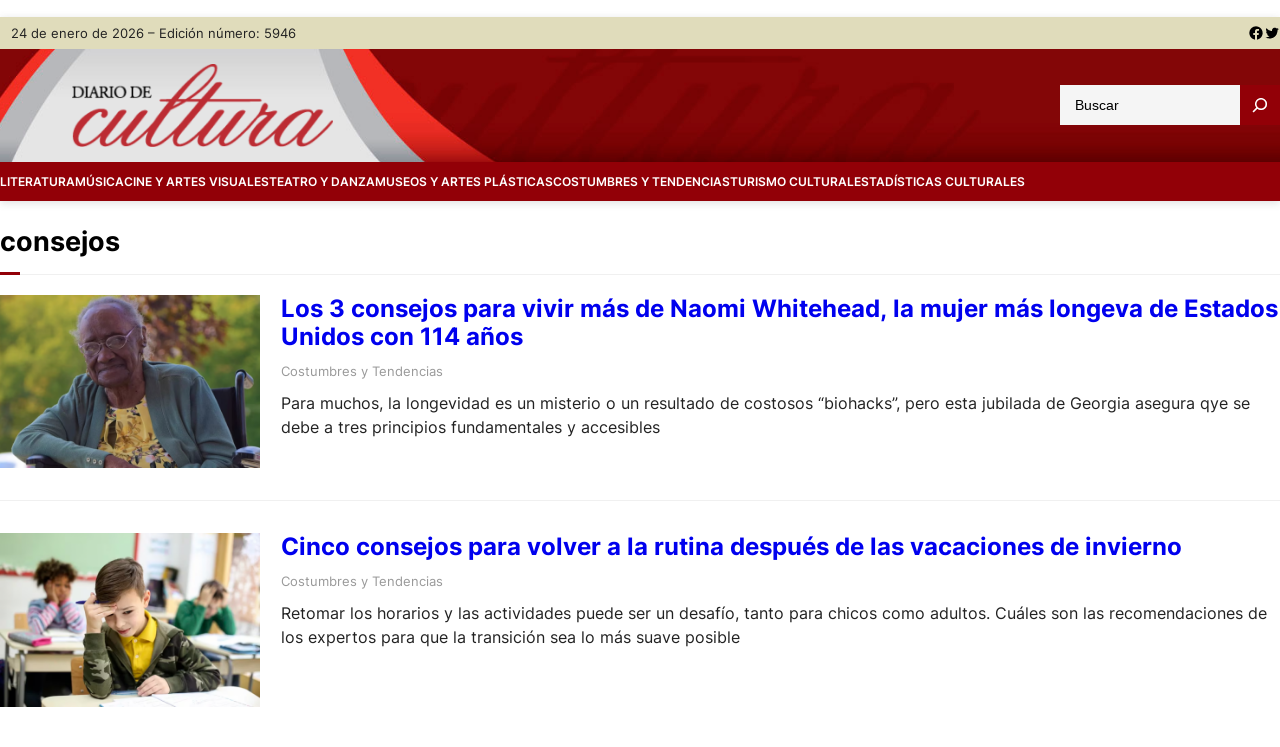

--- FILE ---
content_type: text/html; charset=UTF-8
request_url: https://www.diariodecultura.com.ar/tag/consejos/
body_size: 29669
content:
<!DOCTYPE html>
<html lang="es" prefix="og: http://ogp.me/ns# fb: http://ogp.me/ns/fb#">
<head>
	<meta charset="UTF-8" />
	<meta name="viewport" content="width=device-width, initial-scale=1" />
<meta name='robots' content='max-image-preview:large' />

<title>consejos &#8211; Diario de Cultura</title>
<link rel='dns-prefetch' href='//www.diariodecultura.com.ar' />
<link rel='dns-prefetch' href='//cdnjs.cloudflare.com' />
<link rel='dns-prefetch' href='//platform-api.sharethis.com' />
<link rel='dns-prefetch' href='//www.googletagmanager.com' />
<link rel='dns-prefetch' href='//stats.wp.com' />
<link rel="alternate" type="application/rss+xml" title="Diario de Cultura &raquo; Feed" href="https://www.diariodecultura.com.ar/feed/" />
<link rel="alternate" type="application/rss+xml" title="Diario de Cultura &raquo; Feed de los comentarios" href="https://www.diariodecultura.com.ar/comments/feed/" />
<link rel="alternate" type="application/rss+xml" title="Diario de Cultura &raquo; Etiqueta consejos del feed" href="https://www.diariodecultura.com.ar/tag/consejos/feed/" />

<style id='wp-block-paragraph-inline-css'>
.is-small-text{font-size:.875em}.is-regular-text{font-size:1em}.is-large-text{font-size:2.25em}.is-larger-text{font-size:3em}.has-drop-cap:not(:focus):first-letter{float:left;font-size:8.4em;font-style:normal;font-weight:100;line-height:.68;margin:.05em .1em 0 0;text-transform:uppercase}body.rtl .has-drop-cap:not(:focus):first-letter{float:none;margin-left:.1em}p.has-drop-cap.has-background{overflow:hidden}p.has-background{padding:1.25em 2.375em}:where(p.has-text-color:not(.has-link-color)) a{color:inherit}p.has-text-align-left[style*="writing-mode:vertical-lr"],p.has-text-align-right[style*="writing-mode:vertical-rl"]{rotate:180deg}
</style>
<style id='wp-block-group-inline-css'>
.wp-block-group{box-sizing:border-box}
</style>
<style id='wp-block-group-theme-inline-css'>
:where(.wp-block-group.has-background){padding:1.25em 2.375em}
</style>
<link rel='stylesheet' id='wp-block-social-links-css' href='https://www.diariodecultura.com.ar/wp-includes/blocks/social-links/style.min.css?ver=6.4.1' media='all' />
<style id='wp-block-columns-inline-css'>
.wp-block-columns{align-items:normal!important;box-sizing:border-box;display:flex;flex-wrap:wrap!important}@media (min-width:782px){.wp-block-columns{flex-wrap:nowrap!important}}.wp-block-columns.are-vertically-aligned-top{align-items:flex-start}.wp-block-columns.are-vertically-aligned-center{align-items:center}.wp-block-columns.are-vertically-aligned-bottom{align-items:flex-end}@media (max-width:781px){.wp-block-columns:not(.is-not-stacked-on-mobile)>.wp-block-column{flex-basis:100%!important}}@media (min-width:782px){.wp-block-columns:not(.is-not-stacked-on-mobile)>.wp-block-column{flex-basis:0;flex-grow:1}.wp-block-columns:not(.is-not-stacked-on-mobile)>.wp-block-column[style*=flex-basis]{flex-grow:0}}.wp-block-columns.is-not-stacked-on-mobile{flex-wrap:nowrap!important}.wp-block-columns.is-not-stacked-on-mobile>.wp-block-column{flex-basis:0;flex-grow:1}.wp-block-columns.is-not-stacked-on-mobile>.wp-block-column[style*=flex-basis]{flex-grow:0}:where(.wp-block-columns){margin-bottom:1.75em}:where(.wp-block-columns.has-background){padding:1.25em 2.375em}.wp-block-column{flex-grow:1;min-width:0;overflow-wrap:break-word;word-break:break-word}.wp-block-column.is-vertically-aligned-top{align-self:flex-start}.wp-block-column.is-vertically-aligned-center{align-self:center}.wp-block-column.is-vertically-aligned-bottom{align-self:flex-end}.wp-block-column.is-vertically-aligned-stretch{align-self:stretch}.wp-block-column.is-vertically-aligned-bottom,.wp-block-column.is-vertically-aligned-center,.wp-block-column.is-vertically-aligned-top{width:100%}
</style>
<style id='wp-block-site-logo-inline-css'>
.wp-block-site-logo{box-sizing:border-box;line-height:0}.wp-block-site-logo a{display:inline-block;line-height:0}.wp-block-site-logo.is-default-size img{height:auto;width:120px}.wp-block-site-logo img{height:auto;max-width:100%}.wp-block-site-logo a,.wp-block-site-logo img{border-radius:inherit}.wp-block-site-logo.aligncenter{margin-left:auto;margin-right:auto;text-align:center}.wp-block-site-logo.is-style-rounded{border-radius:9999px}
</style>
<style id='wp-block-search-inline-css'>
.wp-block-search__button{margin-left:10px;word-break:normal}.wp-block-search__button.has-icon{line-height:0}.wp-block-search__button svg{fill:currentColor;min-height:24px;min-width:24px;vertical-align:text-bottom}:where(.wp-block-search__button){border:1px solid #ccc;padding:6px 10px}.wp-block-search__inside-wrapper{display:flex;flex:auto;flex-wrap:nowrap;max-width:100%}.wp-block-search__label{width:100%}.wp-block-search__input{-webkit-appearance:initial;appearance:none;border:1px solid #949494;flex-grow:1;margin-left:0;margin-right:0;min-width:3rem;padding:8px;text-decoration:unset!important}.wp-block-search.wp-block-search__button-only .wp-block-search__button{flex-shrink:0;margin-left:0;max-width:calc(100% - 100px)}:where(.wp-block-search__button-inside .wp-block-search__inside-wrapper){border:1px solid #949494;box-sizing:border-box;padding:4px}:where(.wp-block-search__button-inside .wp-block-search__inside-wrapper) .wp-block-search__input{border:none;border-radius:0;padding:0 4px}:where(.wp-block-search__button-inside .wp-block-search__inside-wrapper) .wp-block-search__input:focus{outline:none}:where(.wp-block-search__button-inside .wp-block-search__inside-wrapper) :where(.wp-block-search__button){padding:4px 8px}.wp-block-search.aligncenter .wp-block-search__inside-wrapper{margin:auto}.wp-block-search__button-behavior-expand .wp-block-search__inside-wrapper{min-width:0!important;transition-property:width}.wp-block-search__button-behavior-expand .wp-block-search__input{flex-basis:100%;transition-duration:.3s}.wp-block-search__button-behavior-expand.wp-block-search__searchfield-hidden,.wp-block-search__button-behavior-expand.wp-block-search__searchfield-hidden .wp-block-search__inside-wrapper{overflow:hidden}.wp-block-search__button-behavior-expand.wp-block-search__searchfield-hidden .wp-block-search__input{border-left-width:0!important;border-right-width:0!important;flex-basis:0;flex-grow:0;margin:0;min-width:0!important;padding-left:0!important;padding-right:0!important;width:0!important}.wp-block[data-align=right] .wp-block-search__button-behavior-expand .wp-block-search__inside-wrapper{float:right}
</style>
<style id='wp-block-search-theme-inline-css'>
.wp-block-search .wp-block-search__label{font-weight:700}.wp-block-search__button{border:1px solid #ccc;padding:.375em .625em}
</style>
<style id='wp-block-navigation-link-inline-css'>
.wp-block-navigation .wp-block-navigation-item__label{overflow-wrap:break-word}.wp-block-navigation .wp-block-navigation-item__description{display:none}
</style>
<link rel='stylesheet' id='wp-block-navigation-css' href='https://www.diariodecultura.com.ar/wp-includes/blocks/navigation/style.min.css?ver=6.4.1' media='all' />
<style id='wp-block-navigation-inline-css'>
.wp-block-navigation{font-size: var(--wp--preset--font-size--medium);font-weight: var(--wp--custom--typography--font-weight--medium);}
.wp-block-navigation a:where(:not(.wp-element-button)){color: inherit;text-decoration: none;}
.wp-block-navigation a:where(:not(.wp-element-button)):hover{color: var(--wp--preset--color--primary);text-decoration: none;}
.wp-block-navigation a:where(:not(.wp-element-button)):focus{color: var(--wp--preset--color--primary);text-decoration: none;}
.wp-block-navigation a:where(:not(.wp-element-button)):active{color: var(--wp--preset--color--primary);text-decoration: none;}
</style>
<style id='wp-block-template-part-theme-inline-css'>
.wp-block-template-part.has-background{margin-bottom:0;margin-top:0;padding:1.25em 2.375em}
</style>
<style id='wp-block-query-title-inline-css'>
.wp-block-query-title{box-sizing:border-box}
</style>
<style id='wp-block-term-description-inline-css'>
:where(.wp-block-term-description){margin-bottom:var(--wp--style--block-gap);margin-top:var(--wp--style--block-gap)}.wp-block-term-description p{margin-bottom:0;margin-top:0}
</style>
<style id='wp-block-post-featured-image-inline-css'>
.wp-block-post-featured-image{margin-left:0;margin-right:0}.wp-block-post-featured-image a{display:block;height:100%}.wp-block-post-featured-image img{box-sizing:border-box;height:auto;max-width:100%;vertical-align:bottom;width:100%}.wp-block-post-featured-image.alignfull img,.wp-block-post-featured-image.alignwide img{width:100%}.wp-block-post-featured-image .wp-block-post-featured-image__overlay.has-background-dim{background-color:#000;inset:0;position:absolute}.wp-block-post-featured-image{position:relative}.wp-block-post-featured-image .wp-block-post-featured-image__overlay.has-background-gradient{background-color:transparent}.wp-block-post-featured-image .wp-block-post-featured-image__overlay.has-background-dim-0{opacity:0}.wp-block-post-featured-image .wp-block-post-featured-image__overlay.has-background-dim-10{opacity:.1}.wp-block-post-featured-image .wp-block-post-featured-image__overlay.has-background-dim-20{opacity:.2}.wp-block-post-featured-image .wp-block-post-featured-image__overlay.has-background-dim-30{opacity:.3}.wp-block-post-featured-image .wp-block-post-featured-image__overlay.has-background-dim-40{opacity:.4}.wp-block-post-featured-image .wp-block-post-featured-image__overlay.has-background-dim-50{opacity:.5}.wp-block-post-featured-image .wp-block-post-featured-image__overlay.has-background-dim-60{opacity:.6}.wp-block-post-featured-image .wp-block-post-featured-image__overlay.has-background-dim-70{opacity:.7}.wp-block-post-featured-image .wp-block-post-featured-image__overlay.has-background-dim-80{opacity:.8}.wp-block-post-featured-image .wp-block-post-featured-image__overlay.has-background-dim-90{opacity:.9}.wp-block-post-featured-image .wp-block-post-featured-image__overlay.has-background-dim-100{opacity:1}.wp-block-post-featured-image:where(.alignleft,.alignright){width:100%}
</style>
<style id='wp-block-post-title-inline-css'>
.wp-block-post-title{box-sizing:border-box;word-break:break-word}.wp-block-post-title a{display:inline-block}
</style>
<style id='wp-block-post-terms-inline-css'>
.wp-block-post-terms{box-sizing:border-box}.wp-block-post-terms .wp-block-post-terms__separator{white-space:pre-wrap}
</style>
<style id='wp-block-post-excerpt-inline-css'>
:where(.wp-block-post-excerpt){margin-bottom:var(--wp--style--block-gap);margin-top:var(--wp--style--block-gap)}.wp-block-post-excerpt__excerpt{margin-bottom:0;margin-top:0}.wp-block-post-excerpt__more-text{margin-bottom:0;margin-top:var(--wp--style--block-gap)}.wp-block-post-excerpt__more-link{display:inline-block}
</style>
<style id='wp-block-post-template-inline-css'>
.wp-block-post-template{list-style:none;margin-bottom:0;margin-top:0;max-width:100%;padding:0}.wp-block-post-template.wp-block-post-template{background:none}.wp-block-post-template.is-flex-container{display:flex;flex-direction:row;flex-wrap:wrap;gap:1.25em}.wp-block-post-template.is-flex-container>li{margin:0;width:100%}@media (min-width:600px){.wp-block-post-template.is-flex-container.is-flex-container.columns-2>li{width:calc(50% - .625em)}.wp-block-post-template.is-flex-container.is-flex-container.columns-3>li{width:calc(33.33333% - .83333em)}.wp-block-post-template.is-flex-container.is-flex-container.columns-4>li{width:calc(25% - .9375em)}.wp-block-post-template.is-flex-container.is-flex-container.columns-5>li{width:calc(20% - 1em)}.wp-block-post-template.is-flex-container.is-flex-container.columns-6>li{width:calc(16.66667% - 1.04167em)}}@media (max-width:600px){.wp-block-post-template-is-layout-grid.wp-block-post-template-is-layout-grid.wp-block-post-template-is-layout-grid.wp-block-post-template-is-layout-grid{grid-template-columns:1fr}}.wp-block-post-template-is-layout-constrained>li>.alignright,.wp-block-post-template-is-layout-flow>li>.alignright{-webkit-margin-start:2em;-webkit-margin-end:0;float:right;margin-inline-end:0;margin-inline-start:2em}.wp-block-post-template-is-layout-constrained>li>.alignleft,.wp-block-post-template-is-layout-flow>li>.alignleft{-webkit-margin-start:0;-webkit-margin-end:2em;float:left;margin-inline-end:2em;margin-inline-start:0}.wp-block-post-template-is-layout-constrained>li>.aligncenter,.wp-block-post-template-is-layout-flow>li>.aligncenter{-webkit-margin-start:auto;-webkit-margin-end:auto;margin-inline-end:auto;margin-inline-start:auto}
</style>
<style id='wp-block-query-pagination-inline-css'>
.wp-block-query-pagination>.wp-block-query-pagination-next,.wp-block-query-pagination>.wp-block-query-pagination-numbers,.wp-block-query-pagination>.wp-block-query-pagination-previous{margin-bottom:.5em;margin-right:.5em}.wp-block-query-pagination>.wp-block-query-pagination-next:last-child,.wp-block-query-pagination>.wp-block-query-pagination-numbers:last-child,.wp-block-query-pagination>.wp-block-query-pagination-previous:last-child{margin-right:0}.wp-block-query-pagination.is-content-justification-space-between>.wp-block-query-pagination-next:last-of-type{-webkit-margin-start:auto;margin-inline-start:auto}.wp-block-query-pagination.is-content-justification-space-between>.wp-block-query-pagination-previous:first-child{-webkit-margin-end:auto;margin-inline-end:auto}.wp-block-query-pagination .wp-block-query-pagination-previous-arrow{display:inline-block;margin-right:1ch}.wp-block-query-pagination .wp-block-query-pagination-previous-arrow:not(.is-arrow-chevron){transform:scaleX(1)}.wp-block-query-pagination .wp-block-query-pagination-next-arrow{display:inline-block;margin-left:1ch}.wp-block-query-pagination .wp-block-query-pagination-next-arrow:not(.is-arrow-chevron){transform:scaleX(1)}.wp-block-query-pagination.aligncenter{justify-content:center}
</style>
<style id='wp-block-heading-inline-css'>
h1.has-background,h2.has-background,h3.has-background,h4.has-background,h5.has-background,h6.has-background{padding:1.25em 2.375em}h1.has-text-align-left[style*=writing-mode]:where([style*=vertical-lr]),h1.has-text-align-right[style*=writing-mode]:where([style*=vertical-rl]),h2.has-text-align-left[style*=writing-mode]:where([style*=vertical-lr]),h2.has-text-align-right[style*=writing-mode]:where([style*=vertical-rl]),h3.has-text-align-left[style*=writing-mode]:where([style*=vertical-lr]),h3.has-text-align-right[style*=writing-mode]:where([style*=vertical-rl]),h4.has-text-align-left[style*=writing-mode]:where([style*=vertical-lr]),h4.has-text-align-right[style*=writing-mode]:where([style*=vertical-rl]),h5.has-text-align-left[style*=writing-mode]:where([style*=vertical-lr]),h5.has-text-align-right[style*=writing-mode]:where([style*=vertical-rl]),h6.has-text-align-left[style*=writing-mode]:where([style*=vertical-lr]),h6.has-text-align-right[style*=writing-mode]:where([style*=vertical-rl]){rotate:180deg}
</style>
<style id='wp-block-list-inline-css'>
ol,ul{box-sizing:border-box}ol.has-background,ul.has-background{padding:1.25em 2.375em}
ol,ul{margin-top: 0px;margin-bottom: 10px;padding-left: 20px;}
</style>
<style id='wp-emoji-styles-inline-css'>

	img.wp-smiley, img.emoji {
		display: inline !important;
		border: none !important;
		box-shadow: none !important;
		height: 1em !important;
		width: 1em !important;
		margin: 0 0.07em !important;
		vertical-align: -0.1em !important;
		background: none !important;
		padding: 0 !important;
	}
</style>
<style id='wp-block-library-inline-css'>
:root{--wp-admin-theme-color:#007cba;--wp-admin-theme-color--rgb:0,124,186;--wp-admin-theme-color-darker-10:#006ba1;--wp-admin-theme-color-darker-10--rgb:0,107,161;--wp-admin-theme-color-darker-20:#005a87;--wp-admin-theme-color-darker-20--rgb:0,90,135;--wp-admin-border-width-focus:2px;--wp-block-synced-color:#7a00df;--wp-block-synced-color--rgb:122,0,223}@media (min-resolution:192dpi){:root{--wp-admin-border-width-focus:1.5px}}.wp-element-button{cursor:pointer}:root{--wp--preset--font-size--normal:16px;--wp--preset--font-size--huge:42px}:root .has-very-light-gray-background-color{background-color:#eee}:root .has-very-dark-gray-background-color{background-color:#313131}:root .has-very-light-gray-color{color:#eee}:root .has-very-dark-gray-color{color:#313131}:root .has-vivid-green-cyan-to-vivid-cyan-blue-gradient-background{background:linear-gradient(135deg,#00d084,#0693e3)}:root .has-purple-crush-gradient-background{background:linear-gradient(135deg,#34e2e4,#4721fb 50%,#ab1dfe)}:root .has-hazy-dawn-gradient-background{background:linear-gradient(135deg,#faaca8,#dad0ec)}:root .has-subdued-olive-gradient-background{background:linear-gradient(135deg,#fafae1,#67a671)}:root .has-atomic-cream-gradient-background{background:linear-gradient(135deg,#fdd79a,#004a59)}:root .has-nightshade-gradient-background{background:linear-gradient(135deg,#330968,#31cdcf)}:root .has-midnight-gradient-background{background:linear-gradient(135deg,#020381,#2874fc)}.has-regular-font-size{font-size:1em}.has-larger-font-size{font-size:2.625em}.has-normal-font-size{font-size:var(--wp--preset--font-size--normal)}.has-huge-font-size{font-size:var(--wp--preset--font-size--huge)}.has-text-align-center{text-align:center}.has-text-align-left{text-align:left}.has-text-align-right{text-align:right}#end-resizable-editor-section{display:none}.aligncenter{clear:both}.items-justified-left{justify-content:flex-start}.items-justified-center{justify-content:center}.items-justified-right{justify-content:flex-end}.items-justified-space-between{justify-content:space-between}.screen-reader-text{clip:rect(1px,1px,1px,1px);word-wrap:normal!important;border:0;-webkit-clip-path:inset(50%);clip-path:inset(50%);height:1px;margin:-1px;overflow:hidden;padding:0;position:absolute;width:1px}.screen-reader-text:focus{clip:auto!important;background-color:#ddd;-webkit-clip-path:none;clip-path:none;color:#444;display:block;font-size:1em;height:auto;left:5px;line-height:normal;padding:15px 23px 14px;text-decoration:none;top:5px;width:auto;z-index:100000}html :where(.has-border-color){border-style:solid}html :where([style*=border-top-color]){border-top-style:solid}html :where([style*=border-right-color]){border-right-style:solid}html :where([style*=border-bottom-color]){border-bottom-style:solid}html :where([style*=border-left-color]){border-left-style:solid}html :where([style*=border-width]){border-style:solid}html :where([style*=border-top-width]){border-top-style:solid}html :where([style*=border-right-width]){border-right-style:solid}html :where([style*=border-bottom-width]){border-bottom-style:solid}html :where([style*=border-left-width]){border-left-style:solid}html :where(img[class*=wp-image-]){height:auto;max-width:100%}:where(figure){margin:0 0 1em}html :where(.is-position-sticky){--wp-admin--admin-bar--position-offset:var(--wp-admin--admin-bar--height,0px)}@media screen and (max-width:600px){html :where(.is-position-sticky){--wp-admin--admin-bar--position-offset:0px}}
</style>
<link rel='stylesheet' id='font-awesome-css' href='https://www.diariodecultura.com.ar/wp-content/themes/visualnews/assets/css/font-awesome/css/all.css?ver=5.15.3' media='all' />
<link rel='stylesheet' id='visualnews-admin-style-css' href='https://www.diariodecultura.com.ar/wp-content/themes/visualnews/assets/css/admin-style.css?ver=1.0.0' media='all' />
<link rel='stylesheet' id='visualnews-design-css' href='https://www.diariodecultura.com.ar/wp-content/themes/visualnews/design.css?ver=1.0.4' media='all' />
<style id='global-styles-inline-css'>
body{--wp--preset--color--black: #000000;--wp--preset--color--cyan-bluish-gray: #abb8c3;--wp--preset--color--white: #ffffff;--wp--preset--color--pale-pink: #f78da7;--wp--preset--color--vivid-red: #cf2e2e;--wp--preset--color--luminous-vivid-orange: #ff6900;--wp--preset--color--luminous-vivid-amber: #fcb900;--wp--preset--color--light-green-cyan: #7bdcb5;--wp--preset--color--vivid-green-cyan: #00d084;--wp--preset--color--pale-cyan-blue: #8ed1fc;--wp--preset--color--vivid-cyan-blue: #0693e3;--wp--preset--color--vivid-purple: #9b51e0;--wp--preset--color--foreground: #000000;--wp--preset--color--background: #ffffff;--wp--preset--color--primary: #920007;--wp--preset--color--secondary: #920007;--wp--preset--color--background-secondary: #f9f9f9;--wp--preset--color--body-text: #222222;--wp--preset--color--text-link: #222222;--wp--preset--color--border: #777777;--wp--preset--color--tertiary: #999999;--wp--preset--color--input-field: #ffffff;--wp--preset--color--boulder: #777;--wp--preset--color--coffee: #7d6043;--wp--preset--color--cyan: #25d6a2;--wp--preset--color--dark-blue: #221f3c;--wp--preset--color--sky-blue: #30b4da;--wp--preset--color--dark-green: #0fb36c;--wp--preset--color--lite-green: #6ba518;--wp--preset--color--purple: #c74a73;--wp--preset--color--dark-purple: #9261c6;--wp--preset--color--orange: #f78550;--wp--preset--color--lite-red: #f9556d;--wp--preset--color--hexadecimal: #27808c;--wp--preset--color--pink: #ff6b98;--wp--preset--color--custom-secciones: #e0dcbb;--wp--preset--gradient--vivid-cyan-blue-to-vivid-purple: linear-gradient(135deg,rgba(6,147,227,1) 0%,rgb(155,81,224) 100%);--wp--preset--gradient--light-green-cyan-to-vivid-green-cyan: linear-gradient(135deg,rgb(122,220,180) 0%,rgb(0,208,130) 100%);--wp--preset--gradient--luminous-vivid-amber-to-luminous-vivid-orange: linear-gradient(135deg,rgba(252,185,0,1) 0%,rgba(255,105,0,1) 100%);--wp--preset--gradient--luminous-vivid-orange-to-vivid-red: linear-gradient(135deg,rgba(255,105,0,1) 0%,rgb(207,46,46) 100%);--wp--preset--gradient--very-light-gray-to-cyan-bluish-gray: linear-gradient(135deg,rgb(238,238,238) 0%,rgb(169,184,195) 100%);--wp--preset--gradient--cool-to-warm-spectrum: linear-gradient(135deg,rgb(74,234,220) 0%,rgb(151,120,209) 20%,rgb(207,42,186) 40%,rgb(238,44,130) 60%,rgb(251,105,98) 80%,rgb(254,248,76) 100%);--wp--preset--gradient--blush-light-purple: linear-gradient(135deg,rgb(255,206,236) 0%,rgb(152,150,240) 100%);--wp--preset--gradient--blush-bordeaux: linear-gradient(135deg,rgb(254,205,165) 0%,rgb(254,45,45) 50%,rgb(107,0,62) 100%);--wp--preset--gradient--luminous-dusk: linear-gradient(135deg,rgb(255,203,112) 0%,rgb(199,81,192) 50%,rgb(65,88,208) 100%);--wp--preset--gradient--pale-ocean: linear-gradient(135deg,rgb(255,245,203) 0%,rgb(182,227,212) 50%,rgb(51,167,181) 100%);--wp--preset--gradient--electric-grass: linear-gradient(135deg,rgb(202,248,128) 0%,rgb(113,206,126) 100%);--wp--preset--gradient--midnight: linear-gradient(135deg,rgb(2,3,129) 0%,rgb(40,116,252) 100%);--wp--preset--font-size--small: 16px;--wp--preset--font-size--medium: 18px;--wp--preset--font-size--large: clamp(1.375rem, 1.2434rem + 0.5263vw, 1.875rem);--wp--preset--font-size--x-large: 42px;--wp--preset--font-size--tiny: 14px;--wp--preset--font-size--extra-small: 15px;--wp--preset--font-size--normal: 17px;--wp--preset--font-size--big: clamp(1.125rem, 1.0263rem + 0.3947vw, 1.6rem);--wp--preset--font-size--extra-large: clamp(1.5rem, 1.2368rem + 1.0526vw, 2.5rem);--wp--preset--font-size--huge: clamp(2rem, 1.5rem + 2vw, 3.25rem);--wp--preset--font-size--extra-huge: clamp(2.5rem, 1.7599rem + 2.9605vw, 5.3125rem);--wp--preset--font-family--system: -apple-system,BlinkMacSystemFont,"Segoe UI",Roboto,Oxygen-Sans,Ubuntu,Cantarell,"Helvetica Neue",sans-serif;--wp--preset--font-family--inter: 'Inter', sans-serif;--wp--preset--spacing--20: 0.44rem;--wp--preset--spacing--30: 0.67rem;--wp--preset--spacing--40: 1rem;--wp--preset--spacing--50: 1.5rem;--wp--preset--spacing--60: 2.25rem;--wp--preset--spacing--70: 3.38rem;--wp--preset--spacing--80: 5.06rem;--wp--preset--shadow--natural: 6px 6px 9px rgba(0, 0, 0, 0.2);--wp--preset--shadow--deep: 12px 12px 50px rgba(0, 0, 0, 0.4);--wp--preset--shadow--sharp: 6px 6px 0px rgba(0, 0, 0, 0.2);--wp--preset--shadow--outlined: 6px 6px 0px -3px rgba(255, 255, 255, 1), 6px 6px rgba(0, 0, 0, 1);--wp--preset--shadow--crisp: 6px 6px 0px rgba(0, 0, 0, 1);--wp--custom--gap--baseline: 15px;--wp--custom--gap--horizontal: min(30px, 5vw);--wp--custom--gap--vertical: min(30px, 5vw);--wp--custom--spacing--large: clamp(4rem, 10vw, 8rem);--wp--custom--spacing--medium: clamp(2rem, 8vw, calc(4 * var(--wp--style--block-gap)));--wp--custom--spacing--small: max(1.25rem, 5vw);--wp--custom--typography--font-weight--bold: 700;--wp--custom--typography--font-weight--extra-bold: 900;--wp--custom--typography--font-weight--light: 300;--wp--custom--typography--font-weight--medium: 500;--wp--custom--typography--font-weight--normal: 400;--wp--custom--typography--font-weight--semi-bold: 600;--wp--custom--typography--line-height--heading: 1.2;--wp--custom--typography--line-height--paragraph: 1.6;}body { margin: 0;--wp--style--global--content-size: 1240px;--wp--style--global--wide-size: 1240px; }.wp-site-blocks > .alignleft { float: left; margin-right: 2em; }.wp-site-blocks > .alignright { float: right; margin-left: 2em; }.wp-site-blocks > .aligncenter { justify-content: center; margin-left: auto; margin-right: auto; }:where(.wp-site-blocks) > * { margin-block-start: 2rem; margin-block-end: 0; }:where(.wp-site-blocks) > :first-child:first-child { margin-block-start: 0; }:where(.wp-site-blocks) > :last-child:last-child { margin-block-end: 0; }body { --wp--style--block-gap: 2rem; }:where(body .is-layout-flow)  > :first-child:first-child{margin-block-start: 0;}:where(body .is-layout-flow)  > :last-child:last-child{margin-block-end: 0;}:where(body .is-layout-flow)  > *{margin-block-start: 2rem;margin-block-end: 0;}:where(body .is-layout-constrained)  > :first-child:first-child{margin-block-start: 0;}:where(body .is-layout-constrained)  > :last-child:last-child{margin-block-end: 0;}:where(body .is-layout-constrained)  > *{margin-block-start: 2rem;margin-block-end: 0;}:where(body .is-layout-flex) {gap: 2rem;}:where(body .is-layout-grid) {gap: 2rem;}body .is-layout-flow > .alignleft{float: left;margin-inline-start: 0;margin-inline-end: 2em;}body .is-layout-flow > .alignright{float: right;margin-inline-start: 2em;margin-inline-end: 0;}body .is-layout-flow > .aligncenter{margin-left: auto !important;margin-right: auto !important;}body .is-layout-constrained > .alignleft{float: left;margin-inline-start: 0;margin-inline-end: 2em;}body .is-layout-constrained > .alignright{float: right;margin-inline-start: 2em;margin-inline-end: 0;}body .is-layout-constrained > .aligncenter{margin-left: auto !important;margin-right: auto !important;}body .is-layout-constrained > :where(:not(.alignleft):not(.alignright):not(.alignfull)){max-width: var(--wp--style--global--content-size);margin-left: auto !important;margin-right: auto !important;}body .is-layout-constrained > .alignwide{max-width: var(--wp--style--global--wide-size);}body .is-layout-flex{display: flex;}body .is-layout-flex{flex-wrap: wrap;align-items: center;}body .is-layout-flex > *{margin: 0;}body .is-layout-grid{display: grid;}body .is-layout-grid > *{margin: 0;}body{background-color: var(--wp--preset--color--background);color: var(--wp--preset--color--body-text);font-family: var(--wp--preset--font-family--inter);font-size: var(--wp--preset--font-size--normal);font-weight: var(--wp--custom--typography--font-weight--normal);line-height: var(--wp--custom--typography--line-height--paragraph);margin-top: 0;margin-right: 0;margin-bottom: 0;margin-left: 0;padding-top: 0px;padding-right: 0px;padding-bottom: 0px;padding-left: 0px;}a:where(:not(.wp-element-button)){color: var(--wp--preset--color--black);text-decoration: none;}a:where(:not(.wp-element-button)):hover{color: var(--wp--preset--color--primary);text-decoration: none;}a:where(:not(.wp-element-button)):focus{color: var(--wp--preset--color--primary);text-decoration: none;}a:where(:not(.wp-element-button)):active{color: var(--wp--preset--color--primary);text-decoration: none;}h1{color: var(--wp--preset--color--black);font-family: var(--wp--preset--font-family--inter);font-size: var(--wp--preset--font-size--huge);font-weight: var(--wp--custom--typography--font-weight--bold);line-height: var(--wp--custom--typography--line-height--heading);}h2{color: var(--wp--preset--color--black);font-family: var(--wp--preset--font-family--inter);font-size: var(--wp--preset--font-size--extra-large);font-weight: var(--wp--custom--typography--font-weight--bold);line-height: var(--wp--custom--typography--line-height--heading);}h3{color: var(--wp--preset--color--black);font-family: var(--wp--preset--font-family--inter);font-size: var(--wp--preset--font-size--medium);font-weight: var(--wp--custom--typography--font-weight--bold);}h4{color: var(--wp--preset--color--black);font-family: var(--wp--preset--font-family--inter);font-size: var(--wp--preset--typography--font-size--big);font-weight: var(--wp--custom--typography--font-weight--bold);line-height: var(--wp--custom--typography--line-height--paragraph);}h5{color: var(--wp--preset--color--black);font-family: var(--wp--preset--font-family--inter);font-size: var(--wp--preset--typography--font-size--medium);font-weight: var(--wp--custom--typography--font-weight--bold);line-height: var(--wp--custom--typography--line-height--paragraph);}h6{color: var(--wp--preset--color--black);font-family: var(--wp--preset--font-family--inter);font-size: var(--wp--preset--typography--font-size--normal);font-weight: var(--wp--custom--typography--font-weight--bold);line-height: var(--wp--custom--typography--line-height--paragraph);}.wp-element-button, .wp-block-button__link{background-color: var(--wp--preset--color--primary);border-radius: 0;border-width: 0px;color: var(--wp--preset--color--white);font-family: inherit;font-size: var(--wp--custom--typography--font-size--small);font-weight: var(--wp--custom--typography--font-weight--normal);line-height: 1.7;padding-top: 8px;padding-right: 30px;padding-bottom: 8px;padding-left: 30px;text-decoration: none;}.wp-element-button:hover, .wp-block-button__link:hover{background-color: var(--wp--preset--color--primary);color: var(--wp--preset--color--white);}.wp-element-button:focus, .wp-block-button__link:focus{background-color: var(--wp--preset--color--secondary);color: var(--wp--preset--color--white);}.wp-element-button:active, .wp-block-button__link:active{background-color: var(--wp--preset--color--secondary);color: var(--wp--preset--color--white);}.has-black-color{color: var(--wp--preset--color--black) !important;}.has-cyan-bluish-gray-color{color: var(--wp--preset--color--cyan-bluish-gray) !important;}.has-white-color{color: var(--wp--preset--color--white) !important;}.has-pale-pink-color{color: var(--wp--preset--color--pale-pink) !important;}.has-vivid-red-color{color: var(--wp--preset--color--vivid-red) !important;}.has-luminous-vivid-orange-color{color: var(--wp--preset--color--luminous-vivid-orange) !important;}.has-luminous-vivid-amber-color{color: var(--wp--preset--color--luminous-vivid-amber) !important;}.has-light-green-cyan-color{color: var(--wp--preset--color--light-green-cyan) !important;}.has-vivid-green-cyan-color{color: var(--wp--preset--color--vivid-green-cyan) !important;}.has-pale-cyan-blue-color{color: var(--wp--preset--color--pale-cyan-blue) !important;}.has-vivid-cyan-blue-color{color: var(--wp--preset--color--vivid-cyan-blue) !important;}.has-vivid-purple-color{color: var(--wp--preset--color--vivid-purple) !important;}.has-foreground-color{color: var(--wp--preset--color--foreground) !important;}.has-background-color{color: var(--wp--preset--color--background) !important;}.has-primary-color{color: var(--wp--preset--color--primary) !important;}.has-secondary-color{color: var(--wp--preset--color--secondary) !important;}.has-background-secondary-color{color: var(--wp--preset--color--background-secondary) !important;}.has-body-text-color{color: var(--wp--preset--color--body-text) !important;}.has-text-link-color{color: var(--wp--preset--color--text-link) !important;}.has-border-color{color: var(--wp--preset--color--border) !important;}.has-tertiary-color{color: var(--wp--preset--color--tertiary) !important;}.has-input-field-color{color: var(--wp--preset--color--input-field) !important;}.has-boulder-color{color: var(--wp--preset--color--boulder) !important;}.has-coffee-color{color: var(--wp--preset--color--coffee) !important;}.has-cyan-color{color: var(--wp--preset--color--cyan) !important;}.has-dark-blue-color{color: var(--wp--preset--color--dark-blue) !important;}.has-sky-blue-color{color: var(--wp--preset--color--sky-blue) !important;}.has-dark-green-color{color: var(--wp--preset--color--dark-green) !important;}.has-lite-green-color{color: var(--wp--preset--color--lite-green) !important;}.has-purple-color{color: var(--wp--preset--color--purple) !important;}.has-dark-purple-color{color: var(--wp--preset--color--dark-purple) !important;}.has-orange-color{color: var(--wp--preset--color--orange) !important;}.has-lite-red-color{color: var(--wp--preset--color--lite-red) !important;}.has-hexadecimal-color{color: var(--wp--preset--color--hexadecimal) !important;}.has-pink-color{color: var(--wp--preset--color--pink) !important;}.has-custom-secciones-color{color: var(--wp--preset--color--custom-secciones) !important;}.has-black-background-color{background-color: var(--wp--preset--color--black) !important;}.has-cyan-bluish-gray-background-color{background-color: var(--wp--preset--color--cyan-bluish-gray) !important;}.has-white-background-color{background-color: var(--wp--preset--color--white) !important;}.has-pale-pink-background-color{background-color: var(--wp--preset--color--pale-pink) !important;}.has-vivid-red-background-color{background-color: var(--wp--preset--color--vivid-red) !important;}.has-luminous-vivid-orange-background-color{background-color: var(--wp--preset--color--luminous-vivid-orange) !important;}.has-luminous-vivid-amber-background-color{background-color: var(--wp--preset--color--luminous-vivid-amber) !important;}.has-light-green-cyan-background-color{background-color: var(--wp--preset--color--light-green-cyan) !important;}.has-vivid-green-cyan-background-color{background-color: var(--wp--preset--color--vivid-green-cyan) !important;}.has-pale-cyan-blue-background-color{background-color: var(--wp--preset--color--pale-cyan-blue) !important;}.has-vivid-cyan-blue-background-color{background-color: var(--wp--preset--color--vivid-cyan-blue) !important;}.has-vivid-purple-background-color{background-color: var(--wp--preset--color--vivid-purple) !important;}.has-foreground-background-color{background-color: var(--wp--preset--color--foreground) !important;}.has-background-background-color{background-color: var(--wp--preset--color--background) !important;}.has-primary-background-color{background-color: var(--wp--preset--color--primary) !important;}.has-secondary-background-color{background-color: var(--wp--preset--color--secondary) !important;}.has-background-secondary-background-color{background-color: var(--wp--preset--color--background-secondary) !important;}.has-body-text-background-color{background-color: var(--wp--preset--color--body-text) !important;}.has-text-link-background-color{background-color: var(--wp--preset--color--text-link) !important;}.has-border-background-color{background-color: var(--wp--preset--color--border) !important;}.has-tertiary-background-color{background-color: var(--wp--preset--color--tertiary) !important;}.has-input-field-background-color{background-color: var(--wp--preset--color--input-field) !important;}.has-boulder-background-color{background-color: var(--wp--preset--color--boulder) !important;}.has-coffee-background-color{background-color: var(--wp--preset--color--coffee) !important;}.has-cyan-background-color{background-color: var(--wp--preset--color--cyan) !important;}.has-dark-blue-background-color{background-color: var(--wp--preset--color--dark-blue) !important;}.has-sky-blue-background-color{background-color: var(--wp--preset--color--sky-blue) !important;}.has-dark-green-background-color{background-color: var(--wp--preset--color--dark-green) !important;}.has-lite-green-background-color{background-color: var(--wp--preset--color--lite-green) !important;}.has-purple-background-color{background-color: var(--wp--preset--color--purple) !important;}.has-dark-purple-background-color{background-color: var(--wp--preset--color--dark-purple) !important;}.has-orange-background-color{background-color: var(--wp--preset--color--orange) !important;}.has-lite-red-background-color{background-color: var(--wp--preset--color--lite-red) !important;}.has-hexadecimal-background-color{background-color: var(--wp--preset--color--hexadecimal) !important;}.has-pink-background-color{background-color: var(--wp--preset--color--pink) !important;}.has-custom-secciones-background-color{background-color: var(--wp--preset--color--custom-secciones) !important;}.has-black-border-color{border-color: var(--wp--preset--color--black) !important;}.has-cyan-bluish-gray-border-color{border-color: var(--wp--preset--color--cyan-bluish-gray) !important;}.has-white-border-color{border-color: var(--wp--preset--color--white) !important;}.has-pale-pink-border-color{border-color: var(--wp--preset--color--pale-pink) !important;}.has-vivid-red-border-color{border-color: var(--wp--preset--color--vivid-red) !important;}.has-luminous-vivid-orange-border-color{border-color: var(--wp--preset--color--luminous-vivid-orange) !important;}.has-luminous-vivid-amber-border-color{border-color: var(--wp--preset--color--luminous-vivid-amber) !important;}.has-light-green-cyan-border-color{border-color: var(--wp--preset--color--light-green-cyan) !important;}.has-vivid-green-cyan-border-color{border-color: var(--wp--preset--color--vivid-green-cyan) !important;}.has-pale-cyan-blue-border-color{border-color: var(--wp--preset--color--pale-cyan-blue) !important;}.has-vivid-cyan-blue-border-color{border-color: var(--wp--preset--color--vivid-cyan-blue) !important;}.has-vivid-purple-border-color{border-color: var(--wp--preset--color--vivid-purple) !important;}.has-foreground-border-color{border-color: var(--wp--preset--color--foreground) !important;}.has-background-border-color{border-color: var(--wp--preset--color--background) !important;}.has-primary-border-color{border-color: var(--wp--preset--color--primary) !important;}.has-secondary-border-color{border-color: var(--wp--preset--color--secondary) !important;}.has-background-secondary-border-color{border-color: var(--wp--preset--color--background-secondary) !important;}.has-body-text-border-color{border-color: var(--wp--preset--color--body-text) !important;}.has-text-link-border-color{border-color: var(--wp--preset--color--text-link) !important;}.has-border-border-color{border-color: var(--wp--preset--color--border) !important;}.has-tertiary-border-color{border-color: var(--wp--preset--color--tertiary) !important;}.has-input-field-border-color{border-color: var(--wp--preset--color--input-field) !important;}.has-boulder-border-color{border-color: var(--wp--preset--color--boulder) !important;}.has-coffee-border-color{border-color: var(--wp--preset--color--coffee) !important;}.has-cyan-border-color{border-color: var(--wp--preset--color--cyan) !important;}.has-dark-blue-border-color{border-color: var(--wp--preset--color--dark-blue) !important;}.has-sky-blue-border-color{border-color: var(--wp--preset--color--sky-blue) !important;}.has-dark-green-border-color{border-color: var(--wp--preset--color--dark-green) !important;}.has-lite-green-border-color{border-color: var(--wp--preset--color--lite-green) !important;}.has-purple-border-color{border-color: var(--wp--preset--color--purple) !important;}.has-dark-purple-border-color{border-color: var(--wp--preset--color--dark-purple) !important;}.has-orange-border-color{border-color: var(--wp--preset--color--orange) !important;}.has-lite-red-border-color{border-color: var(--wp--preset--color--lite-red) !important;}.has-hexadecimal-border-color{border-color: var(--wp--preset--color--hexadecimal) !important;}.has-pink-border-color{border-color: var(--wp--preset--color--pink) !important;}.has-custom-secciones-border-color{border-color: var(--wp--preset--color--custom-secciones) !important;}.has-vivid-cyan-blue-to-vivid-purple-gradient-background{background: var(--wp--preset--gradient--vivid-cyan-blue-to-vivid-purple) !important;}.has-light-green-cyan-to-vivid-green-cyan-gradient-background{background: var(--wp--preset--gradient--light-green-cyan-to-vivid-green-cyan) !important;}.has-luminous-vivid-amber-to-luminous-vivid-orange-gradient-background{background: var(--wp--preset--gradient--luminous-vivid-amber-to-luminous-vivid-orange) !important;}.has-luminous-vivid-orange-to-vivid-red-gradient-background{background: var(--wp--preset--gradient--luminous-vivid-orange-to-vivid-red) !important;}.has-very-light-gray-to-cyan-bluish-gray-gradient-background{background: var(--wp--preset--gradient--very-light-gray-to-cyan-bluish-gray) !important;}.has-cool-to-warm-spectrum-gradient-background{background: var(--wp--preset--gradient--cool-to-warm-spectrum) !important;}.has-blush-light-purple-gradient-background{background: var(--wp--preset--gradient--blush-light-purple) !important;}.has-blush-bordeaux-gradient-background{background: var(--wp--preset--gradient--blush-bordeaux) !important;}.has-luminous-dusk-gradient-background{background: var(--wp--preset--gradient--luminous-dusk) !important;}.has-pale-ocean-gradient-background{background: var(--wp--preset--gradient--pale-ocean) !important;}.has-electric-grass-gradient-background{background: var(--wp--preset--gradient--electric-grass) !important;}.has-midnight-gradient-background{background: var(--wp--preset--gradient--midnight) !important;}.has-small-font-size{font-size: var(--wp--preset--font-size--small) !important;}.has-medium-font-size{font-size: var(--wp--preset--font-size--medium) !important;}.has-large-font-size{font-size: var(--wp--preset--font-size--large) !important;}.has-x-large-font-size{font-size: var(--wp--preset--font-size--x-large) !important;}.has-tiny-font-size{font-size: var(--wp--preset--font-size--tiny) !important;}.has-extra-small-font-size{font-size: var(--wp--preset--font-size--extra-small) !important;}.has-normal-font-size{font-size: var(--wp--preset--font-size--normal) !important;}.has-big-font-size{font-size: var(--wp--preset--font-size--big) !important;}.has-extra-large-font-size{font-size: var(--wp--preset--font-size--extra-large) !important;}.has-huge-font-size{font-size: var(--wp--preset--font-size--huge) !important;}.has-extra-huge-font-size{font-size: var(--wp--preset--font-size--extra-huge) !important;}.has-system-font-family{font-family: var(--wp--preset--font-family--system) !important;}.has-inter-font-family{font-family: var(--wp--preset--font-family--inter) !important;}
::selection {
    background: #1e53cf;
    color: white;
}
:where(.wp-block-group.has-background) { padding-top: 0!important; }
@media only screen and (min-width: 1024px) {
.wp-block-navigation__container {
    gap: 0;
    padding: 0!important;
}
}
@media only screen and (max-width: 767px) {
.wp-block-navigation__responsive-container-open.wp-block-navigation__responsive-container-open.wp-block-navigation__responsive-container-open {
width: 24px;
height: 24px;
}
}

@media only screen and (min-width: 782px) {
.homepage h2.wp-block-post-title.has-large-font-size, .homepage ul:not(.wp-container-core-post-template-layout-2):not(.wp-container-core-post-template-layout-3) h2.wp-block-post-title.has-big-font-size {
    min-height: 130px;
}
.homepage h2.wp-block-post-title.has-medium-font-size {
    min-height: 87px;
}
.homepage .wp-block-columns .wp-block-group.is-layout-flow.wp-block-group-is-layout-flow {
    margin-top: 0!important;
}
.homepage .wp-block-group.section-header {
    margin-bottom: 1.5rem;
}
}

@media only screen and (min-width: 960px) and (max-width: 1239px) {
.primary-nav {
margin: 0!important;
padding: 0!important;
width: 100%!important}
}
@media only screen and (max-width: 960px) {
.buscador {
display: none;}
}
@media only screen and (max-width: 782px) {
.wp-block-site-logo {
    padding-left: 50px!important;
    padding-top: 10px!important;
}
header .primary-nav.wp-block-group.has-background {
    padding: 0rem!important;
}
}
@media only screen and (min-width: 1023px) and (max-width: 1439px) {
	.wp-block-site-logo { margin-left: 17%!important; }
}
@media only screen and (min-width: 1440px) and (max-width: 1919px) {
	.wp-block-site-logo { margin-left: 15%!important; }
}
@media only screen and (min-width: 1920px) and (max-width: 2559px) {
	.wp-block-site-logo { margin-left: 20%!important; }
}
@media only screen and (min-width: 2560px){
	.wp-block-site-logo { margin-left: 25%!important; }
}

.primary-menu li a:hover, footer a:hover, footer.wp-block-template-part a:hover {
    color: var(--wp--preset--color--custom-secciones) !important;
}
.primary-menu.wp-block-navigation ul li.current-menu-item a span {
    color: var(--wp--preset--color--custom-secciones)!important;
}
footer nav .wp-block-navigation-item__content {
    padding: 0!important;
}
footer nav .wp-block-navigation-link {
margin: 0!important;
}
.top-bar, .site-start {
    width: 100%!important;
}
.wpp-list { padding : 0; }
.entry-content img { height: 100% }
.wp-block-post-excerpt__excerpt {
    line-height: 1.5;
}
.ls-panel, .ls-wrapper, .liquid-slider { max-width: 1240px!important; }
.panel-wrapper { text-align: center; }
.liquid-slider img, .main-slider-wrapper { width: 100%!important; };
.panel-wrapper img { width: 100%; }
.single .content-col .wp-block-post-terms.taxonomy-category {
    margin: 0;
}
.archive .wp-block-post-excerpt {
    margin-top: 10px;
    margin-bottom: 10px;
}
.archive .wp-block-post-template .taxonomy-category .wp-block-post-terms__separator, .archive .wp-block-post-template .taxonomy-category a { display: inline-block; }
.wp-block-post-title { overflow: visible!important; -webkit-line-clamp: inherit!important; }
</style>
<style id='core-block-supports-inline-css'>
.wp-container-core-column-layout-1.wp-container-core-column-layout-1 > *{margin-block-start:0;margin-block-end:0;}.wp-container-core-column-layout-1.wp-container-core-column-layout-1.wp-container-core-column-layout-1.wp-container-core-column-layout-1 > * + *{margin-block-start:0;margin-block-end:0;}.wp-container-core-social-links-layout-1.wp-container-core-social-links-layout-1{gap:10px 10px;}.wp-container-core-group-layout-2.wp-container-core-group-layout-2{flex-wrap:nowrap;justify-content:flex-end;}.wp-container-core-columns-layout-1.wp-container-core-columns-layout-1{flex-wrap:nowrap;}.wp-container-core-group-layout-3.wp-container-core-group-layout-3 > :where(:not(.alignleft):not(.alignright):not(.alignfull)){max-width:100%;margin-left:auto !important;margin-right:auto !important;}.wp-container-core-group-layout-3.wp-container-core-group-layout-3 > .alignwide{max-width:100%;}.wp-container-core-group-layout-3.wp-container-core-group-layout-3 .alignfull{max-width:none;}.wp-container-core-group-layout-3.wp-container-core-group-layout-3 > .alignfull{margin-right:calc(0px * -1);margin-left:calc(0px * -1);}.wp-container-core-group-layout-4.wp-container-core-group-layout-4{flex-wrap:nowrap;gap:10px;justify-content:flex-start;}.wp-container-core-group-layout-5.wp-container-core-group-layout-5{flex-wrap:nowrap;justify-content:flex-end;}.wp-container-core-columns-layout-2.wp-container-core-columns-layout-2{flex-wrap:nowrap;}.wp-container-core-group-layout-6.wp-container-core-group-layout-6 > :where(:not(.alignleft):not(.alignright):not(.alignfull)){max-width:100%;margin-left:auto !important;margin-right:auto !important;}.wp-container-core-group-layout-6.wp-container-core-group-layout-6 > .alignwide{max-width:100%;}.wp-container-core-group-layout-6.wp-container-core-group-layout-6 .alignfull{max-width:none;}.wp-container-core-navigation-layout-1.wp-container-core-navigation-layout-1{gap:var(--wp--preset--spacing--30);justify-content:flex-start;}.wp-container-core-group-layout-7.wp-container-core-group-layout-7 > :where(:not(.alignleft):not(.alignright):not(.alignfull)){max-width:100%;margin-left:auto !important;margin-right:auto !important;}.wp-container-core-group-layout-7.wp-container-core-group-layout-7 > .alignwide{max-width:100%;}.wp-container-core-group-layout-7.wp-container-core-group-layout-7 .alignfull{max-width:none;}.wp-container-core-group-layout-7.wp-container-core-group-layout-7 > *{margin-block-start:0;margin-block-end:0;}.wp-container-core-group-layout-7.wp-container-core-group-layout-7.wp-container-core-group-layout-7.wp-container-core-group-layout-7 > * + *{margin-block-start:0;margin-block-end:0;}.wp-container-core-group-layout-9.wp-container-core-group-layout-9 > *{margin-block-start:0;margin-block-end:0;}.wp-container-core-group-layout-9.wp-container-core-group-layout-9.wp-container-core-group-layout-9.wp-container-core-group-layout-9 > * + *{margin-block-start:0em;margin-block-end:0;}.wp-elements-0c368e642196c1f95afd614517859094 a{color:var(--wp--preset--color--tertiary);}.wp-container-core-group-layout-10.wp-container-core-group-layout-10{flex-wrap:nowrap;gap:5px;}.wp-container-core-group-layout-11.wp-container-core-group-layout-11{flex-wrap:nowrap;gap:5px;}.wp-container-core-group-layout-12.wp-container-core-group-layout-12{flex-wrap:nowrap;gap:5px;}.wp-container-core-group-layout-13.wp-container-core-group-layout-13{flex-wrap:nowrap;gap:5px;}.wp-container-core-group-layout-14.wp-container-core-group-layout-14{flex-wrap:nowrap;gap:5px;}.wp-container-core-group-layout-15.wp-container-core-group-layout-15{flex-wrap:nowrap;gap:5px;}.wp-container-core-group-layout-16.wp-container-core-group-layout-16{flex-wrap:nowrap;gap:5px;}.wp-container-core-group-layout-17.wp-container-core-group-layout-17{flex-wrap:nowrap;gap:5px;}.wp-container-core-group-layout-18.wp-container-core-group-layout-18{flex-wrap:nowrap;gap:5px;}.wp-container-core-group-layout-19.wp-container-core-group-layout-19{flex-wrap:nowrap;gap:5px;}.wp-container-core-group-layout-20.wp-container-core-group-layout-20{flex-wrap:nowrap;gap:5px;}.wp-container-core-group-layout-21.wp-container-core-group-layout-21{flex-wrap:nowrap;gap:5px;}.wp-container-core-group-layout-22.wp-container-core-group-layout-22{flex-wrap:nowrap;gap:5px;}.wp-container-core-group-layout-23.wp-container-core-group-layout-23{flex-wrap:nowrap;gap:5px;}.wp-container-core-group-layout-24.wp-container-core-group-layout-24{flex-wrap:nowrap;gap:5px;}.wp-container-core-group-layout-25.wp-container-core-group-layout-25{flex-wrap:nowrap;gap:5px;}.wp-container-core-group-layout-26.wp-container-core-group-layout-26{flex-wrap:nowrap;gap:5px;}.wp-container-core-group-layout-27.wp-container-core-group-layout-27{flex-wrap:nowrap;gap:5px;}.wp-container-core-group-layout-28.wp-container-core-group-layout-28{flex-wrap:nowrap;gap:5px;}.wp-container-core-group-layout-29.wp-container-core-group-layout-29{flex-wrap:nowrap;gap:5px;}.wp-container-core-group-layout-30.wp-container-core-group-layout-30{flex-wrap:nowrap;gap:5px;}.wp-container-core-group-layout-31.wp-container-core-group-layout-31{flex-wrap:nowrap;gap:5px;}.wp-container-core-group-layout-32.wp-container-core-group-layout-32{flex-wrap:nowrap;gap:5px;}.wp-container-core-group-layout-33.wp-container-core-group-layout-33{flex-wrap:nowrap;gap:5px;}.wp-container-core-group-layout-34.wp-container-core-group-layout-34{flex-wrap:nowrap;gap:5px;}.wp-container-core-query-pagination-layout-1.wp-container-core-query-pagination-layout-1{justify-content:space-between;}.wp-container-core-columns-layout-3.wp-container-core-columns-layout-3{flex-wrap:nowrap;}.wp-elements-1a8379c9b64d6f049ef60743de284972 a{color:var(--wp--preset--color--white);}.wp-elements-8ba99be25a52099d01ec970ef1fc885d a{color:var(--wp--preset--color--background);}.wp-container-core-navigation-layout-2.wp-container-core-navigation-layout-2{flex-direction:column;align-items:flex-start;}.wp-container-core-group-layout-37.wp-container-core-group-layout-37 > *{margin-block-start:0;margin-block-end:0;}.wp-container-core-group-layout-37.wp-container-core-group-layout-37.wp-container-core-group-layout-37.wp-container-core-group-layout-37 > * + *{margin-block-start:10px;margin-block-end:0;}.wp-elements-5afde553376432c90e3270dd8b84f64d a{color:var(--wp--preset--color--background);}.wp-container-core-social-links-layout-2.wp-container-core-social-links-layout-2{gap:0px 10px;justify-content:flex-start;}.wp-container-core-group-layout-38.wp-container-core-group-layout-38 > *{margin-block-start:0;margin-block-end:0;}.wp-container-core-group-layout-38.wp-container-core-group-layout-38.wp-container-core-group-layout-38.wp-container-core-group-layout-38 > * + *{margin-block-start:10px;margin-block-end:0;}.wp-elements-51a4024797521a74eae53ae4e88da3f1 a{color:var(--wp--preset--color--background);}.wp-container-core-group-layout-40.wp-container-core-group-layout-40 > *{margin-block-start:0;margin-block-end:0;}.wp-container-core-group-layout-40.wp-container-core-group-layout-40.wp-container-core-group-layout-40.wp-container-core-group-layout-40 > * + *{margin-block-start:10px;margin-block-end:0;}.wp-container-core-columns-layout-4.wp-container-core-columns-layout-4{flex-wrap:nowrap;}
</style>
<style id='wp-block-template-skip-link-inline-css'>

		.skip-link.screen-reader-text {
			border: 0;
			clip: rect(1px,1px,1px,1px);
			clip-path: inset(50%);
			height: 1px;
			margin: -1px;
			overflow: hidden;
			padding: 0;
			position: absolute !important;
			width: 1px;
			word-wrap: normal !important;
		}

		.skip-link.screen-reader-text:focus {
			background-color: #eee;
			clip: auto !important;
			clip-path: none;
			color: #444;
			display: block;
			font-size: 1em;
			height: auto;
			left: 5px;
			line-height: normal;
			padding: 15px 23px 14px;
			text-decoration: none;
			top: 5px;
			width: auto;
			z-index: 100000;
		}
</style>
<link rel='stylesheet' id='style-css' href='https://www.diariodecultura.com.ar/wp-content/plugins/codigo-liquid-slider//liquid-slider.css?ver=6.4.1' media='all' />
<link rel='stylesheet' id='fvp-frontend-css' href='https://www.diariodecultura.com.ar/wp-content/plugins/featured-video-plus/styles/frontend.css?ver=2.3.3' media='all' />
<link rel='stylesheet' id='share-this-share-buttons-sticky-css' href='https://www.diariodecultura.com.ar/wp-content/plugins/sharethis-share-buttons/css/mu-style.css?ver=1744565241' media='all' />
<link rel='stylesheet' id='wordpress-popular-posts-css-css' href='https://www.diariodecultura.com.ar/wp-content/plugins/wordpress-popular-posts/assets/css/wpp.css?ver=7.0.1' media='all' />
<link rel='stylesheet' id='visualnews-fonts-css' href='https://www.diariodecultura.com.ar/wp-content/fonts/d6a8e077e81f2ff4526c284cd7fa1ace.css' media='all' />
<link rel='stylesheet' id='visualnews-style-css' href='https://www.diariodecultura.com.ar/wp-content/themes/visualnews/style.css?ver=20231111-182244' media='all' />
<link rel='stylesheet' id='visualnews-responsive-style-css' href='https://www.diariodecultura.com.ar/wp-content/themes/visualnews/responsive.css?ver=20231111-182244' media='all' />









<!-- Fragmento de código de Google Analytics añadido por Site Kit -->



<!-- Final del fragmento de código de Google Analytics añadido por Site Kit -->
<link rel="EditURI" type="application/rsd+xml" title="RSD" href="https://www.diariodecultura.com.ar/xmlrpc.php?rsd" />
<meta name="generator" content="WordPress 6.4.1" />
<meta name="generator" content="Site Kit by Google 1.113.0" />	<style>img#wpstats{display:none}</style>
		            <style id="wpp-loading-animation-styles">@-webkit-keyframes bgslide{from{background-position-x:0}to{background-position-x:-200%}}@keyframes bgslide{from{background-position-x:0}to{background-position-x:-200%}}.wpp-widget-block-placeholder,.wpp-shortcode-placeholder{margin:0 auto;width:60px;height:3px;background:#dd3737;background:linear-gradient(90deg,#dd3737 0%,#571313 10%,#dd3737 100%);background-size:200% auto;border-radius:3px;-webkit-animation:bgslide 1s infinite linear;animation:bgslide 1s infinite linear}</style>
            <meta name="description" content="Entradas sobre consejos escritas por Daniel López" />
<link rel="icon" href="https://www.diariodecultura.com.ar/wp-content/uploads/2023/11/ddc-logo-300x95-1-150x95.png" sizes="32x32" />
<link rel="icon" href="https://www.diariodecultura.com.ar/wp-content/uploads/2023/11/ddc-logo-300x95-1.png" sizes="192x192" />
<link rel="apple-touch-icon" href="https://www.diariodecultura.com.ar/wp-content/uploads/2023/11/ddc-logo-300x95-1.png" />
<meta name="msapplication-TileImage" content="https://www.diariodecultura.com.ar/wp-content/uploads/2023/11/ddc-logo-300x95-1.png" />

<!-- START - Open Graph and Twitter Card Tags 3.3.3 -->
 <!-- Facebook Open Graph -->
  <meta property="og:locale" content="es_LA"/>
  <meta property="og:site_name" content="Diario de Cultura"/>
  <meta property="og:title" content="consejos"/>
  <meta property="og:url" content="https://www.diariodecultura.com.ar/tag/consejos/"/>
  <meta property="og:type" content="article"/>
  <meta property="og:description" content="consejos"/>
  <meta property="article:publisher" content="https://facebook.com/diariodecultura"/>
 <!-- Google+ / Schema.org -->
 <!-- Twitter Cards -->
  <meta name="twitter:title" content="consejos"/>
  <meta name="twitter:url" content="https://www.diariodecultura.com.ar/tag/consejos/"/>
  <meta name="twitter:description" content="consejos"/>
  <meta name="twitter:card" content="summary_large_image"/>
  <meta name="twitter:site" content="@diariodecultura"/>
 <!-- SEO -->
 <!-- Misc. tags -->
 <!-- is_tag -->
<!-- END - Open Graph and Twitter Card Tags 3.3.3 -->
	
</head>

<body class="archive tag tag-consejos tag-7730 wp-custom-logo wp-embed-responsive">

<div class="wp-site-blocks"><header class="wp-block-template-part">
<div class="wp-block-group is-layout-constrained wp-block-group-is-layout-constrained" style="margin-top:0;margin-bottom:0">
<p><a class="skip-link screen-reader-text" href="#wp--skip-link--target">Skip to content</a></p>
</div>



<div class="wp-block-group is-layout-flow wp-block-group-is-layout-flow">
<div class="wp-block-group top-bar has-custom-secciones-background-color has-background is-layout-constrained wp-container-core-group-layout-3 wp-block-group-is-layout-constrained" style="padding-top:0px;padding-right:0px;padding-bottom:0px;padding-left:0px">
<div class="wp-block-columns is-not-stacked-on-mobile is-layout-flex wp-container-core-columns-layout-1 wp-block-columns-is-layout-flex">
<div class="wp-block-column is-vertically-aligned-center is-layout-flow wp-container-core-column-layout-1 wp-block-column-is-layout-flow" style="padding-right:var(--wp--preset--spacing--30);padding-left:var(--wp--preset--spacing--30);font-size:13px;flex-basis:85%">	<div class="swp-rnk-preview">
		24 de enero de 2026 &#8211; Edición número: 5946	</div>
</div>



<div class="wp-block-column is-vertically-aligned-center is-layout-flow wp-block-column-is-layout-flow" style="flex-basis:15%">
<div class="wp-block-group is-content-justification-right is-nowrap is-layout-flex wp-container-core-group-layout-2 wp-block-group-is-layout-flex" style="margin-top:0px;margin-bottom:0px">
<ul class="wp-block-social-links has-small-icon-size has-icon-color is-style-logos-only is-layout-flex wp-container-core-social-links-layout-1 wp-block-social-links-is-layout-flex"><li style="color: #000000; " class="wp-social-link wp-social-link-facebook has-foreground-color wp-block-social-link"><a rel="noopener noopener nofollow" target="_blank" href="https://www.facebook.com/diariodecultura" class="wp-block-social-link-anchor"><svg width="24" height="24" viewBox="0 0 24 24" version="1.1" xmlns="http://www.w3.org/2000/svg" aria-hidden="true" focusable="false"><path d="M12 2C6.5 2 2 6.5 2 12c0 5 3.7 9.1 8.4 9.9v-7H7.9V12h2.5V9.8c0-2.5 1.5-3.9 3.8-3.9 1.1 0 2.2.2 2.2.2v2.5h-1.3c-1.2 0-1.6.8-1.6 1.6V12h2.8l-.4 2.9h-2.3v7C18.3 21.1 22 17 22 12c0-5.5-4.5-10-10-10z"></path></svg><span class="wp-block-social-link-label screen-reader-text">Facebook</span></a></li>

<li style="color: #000000; " class="wp-social-link wp-social-link-twitter has-foreground-color wp-block-social-link"><a rel="noopener noopener nofollow" target="_blank" href="https://twitter.com/diariodecultura" class="wp-block-social-link-anchor"><svg width="24" height="24" viewBox="0 0 24 24" version="1.1" xmlns="http://www.w3.org/2000/svg" aria-hidden="true" focusable="false"><path d="M22.23,5.924c-0.736,0.326-1.527,0.547-2.357,0.646c0.847-0.508,1.498-1.312,1.804-2.27 c-0.793,0.47-1.671,0.812-2.606,0.996C18.324,4.498,17.257,4,16.077,4c-2.266,0-4.103,1.837-4.103,4.103 c0,0.322,0.036,0.635,0.106,0.935C8.67,8.867,5.647,7.234,3.623,4.751C3.27,5.357,3.067,6.062,3.067,6.814 c0,1.424,0.724,2.679,1.825,3.415c-0.673-0.021-1.305-0.206-1.859-0.513c0,0.017,0,0.034,0,0.052c0,1.988,1.414,3.647,3.292,4.023 c-0.344,0.094-0.707,0.144-1.081,0.144c-0.264,0-0.521-0.026-0.772-0.074c0.522,1.63,2.038,2.816,3.833,2.85 c-1.404,1.1-3.174,1.756-5.096,1.756c-0.331,0-0.658-0.019-0.979-0.057c1.816,1.164,3.973,1.843,6.29,1.843 c7.547,0,11.675-6.252,11.675-11.675c0-0.178-0.004-0.355-0.012-0.531C20.985,7.47,21.68,6.747,22.23,5.924z"></path></svg><span class="wp-block-social-link-label screen-reader-text">Twitter</span></a></li></ul>
</div>
</div>
</div>
</div>



<div class="wp-block-group site-start is-layout-constrained wp-container-core-group-layout-6 wp-block-group-is-layout-constrained" style="min-height:100px;margin-top:0px;margin-bottom:0px;padding-top:15px;padding-bottom:15px;background-image:url(&#039;https://www.diariodecultura.com.ar/wp-content/uploads/2023/11/fondo-1.png&#039;);background-size:cover;">
<div class="wp-block-columns is-layout-flex wp-container-core-columns-layout-2 wp-block-columns-is-layout-flex">
<div class="wp-block-column is-vertically-aligned-top header-logo is-layout-flow wp-block-column-is-layout-flow" style="flex-basis:30%">
<div class="wp-block-group is-content-justification-left is-nowrap is-layout-flex wp-container-core-group-layout-4 wp-block-group-is-layout-flex"><div style="padding-top:0;padding-bottom:0;padding-left:var(--wp--preset--spacing--20);padding-right:var(--wp--preset--spacing--20);" class="wp-block-site-logo"><a href="https://www.diariodecultura.com.ar/" class="custom-logo-link" rel="home"><img width="261" height="82" src="https://www.diariodecultura.com.ar/wp-content/uploads/2023/11/ddc-logo-300x95-1.png" class="custom-logo" alt="Diario de Cultura" decoding="async" /></a></div></div>
</div>



<div class="wp-block-column is-vertically-aligned-center is-layout-flow wp-block-column-is-layout-flow" style="flex-basis:70%">
<div class="wp-block-group is-content-justification-right is-nowrap is-layout-flex wp-container-core-group-layout-5 wp-block-group-is-layout-flex"><form role="search" method="get" action="https://www.diariodecultura.com.ar/" class="wp-block-search__button-inside wp-block-search__icon-button buscador wp-block-search"    ><label class="wp-block-search__label screen-reader-text" for="wp-block-search__input-1" >Buscar</label><div class="wp-block-search__inside-wrapper "  style="width: 100%"><input class="wp-block-search__input" id="wp-block-search__input-1" placeholder="Buscar" value="" type="search" name="s" required /><button aria-label="Buscar" class="wp-block-search__button has-icon wp-element-button" type="submit" ><svg class="search-icon" viewBox="0 0 24 24" width="24" height="24">
					<path d="M13 5c-3.3 0-6 2.7-6 6 0 1.4.5 2.7 1.3 3.7l-3.8 3.8 1.1 1.1 3.8-3.8c1 .8 2.3 1.3 3.7 1.3 3.3 0 6-2.7 6-6S16.3 5 13 5zm0 10.5c-2.5 0-4.5-2-4.5-4.5s2-4.5 4.5-4.5 4.5 2 4.5 4.5-2 4.5-4.5 4.5z"></path>
				</svg></button></div></form></div>
</div>
</div>
</div>



<div class="wp-block-group primary-nav has-primary-background-color has-background is-content-justification-center is-layout-constrained wp-container-core-group-layout-7 wp-block-group-is-layout-constrained" style="margin-top:0px;margin-bottom:0px;padding-bottom:0px"><nav style="font-size:12px;font-style:normal;font-weight:600;text-transform:uppercase;" class="has-text-color has-background-color has-background has-primary-background-color is-responsive items-justified-left primary-menu wp-block-navigation is-content-justification-left is-layout-flex wp-container-core-navigation-layout-1 wp-block-navigation-is-layout-flex" aria-label="Main Menu" 
			data-wp-interactive
			data-wp-context='{"core":{"navigation":{"overlayOpenedBy":[],"type":"overlay","roleAttribute":"","ariaLabel":"Men\u00fa"}}}'
		><button aria-haspopup="true" aria-label="Abrir el menú" class="wp-block-navigation__responsive-container-open " 
			data-wp-on--click="actions.core.navigation.openMenuOnClick"
			data-wp-on--keydown="actions.core.navigation.handleMenuKeydown"
		><svg width="24" height="24" xmlns="http://www.w3.org/2000/svg" viewBox="0 0 24 24"><path d="M5 5v1.5h14V5H5zm0 7.8h14v-1.5H5v1.5zM5 19h14v-1.5H5V19z" /></svg></button>
			<div class="wp-block-navigation__responsive-container  " style="" id="modal-2" 
			data-wp-class--has-modal-open="selectors.core.navigation.isMenuOpen"
			data-wp-class--is-menu-open="selectors.core.navigation.isMenuOpen"
			data-wp-effect="effects.core.navigation.initMenu"
			data-wp-on--keydown="actions.core.navigation.handleMenuKeydown"
			data-wp-on--focusout="actions.core.navigation.handleMenuFocusout"
			tabindex="-1"
		>
				<div class="wp-block-navigation__responsive-close" tabindex="-1">
					<div class="wp-block-navigation__responsive-dialog" 
			data-wp-bind--aria-modal="selectors.core.navigation.ariaModal"
			data-wp-bind--aria-label="selectors.core.navigation.ariaLabel"
			data-wp-bind--role="selectors.core.navigation.roleAttribute"
			data-wp-effect="effects.core.navigation.focusFirstElement"
		>
							<button aria-label="Cerrar el menú" class="wp-block-navigation__responsive-container-close" 
			data-wp-on--click="actions.core.navigation.closeMenuOnClick"
		><svg xmlns="http://www.w3.org/2000/svg" viewBox="0 0 24 24" width="24" height="24" aria-hidden="true" focusable="false"><path d="M13 11.8l6.1-6.3-1-1-6.1 6.2-6.1-6.2-1 1 6.1 6.3-6.5 6.7 1 1 6.5-6.6 6.5 6.6 1-1z"></path></svg></button>
						<div class="wp-block-navigation__responsive-container-content" id="modal-2-content">
							<ul style="font-size:12px;font-style:normal;font-weight:600;text-transform:uppercase;" class="wp-block-navigation__container has-text-color has-background-color has-background has-primary-background-color is-responsive items-justified-left primary-menu wp-block-navigation"><li style="font-size: 12px;" class=" wp-block-navigation-item wp-block-navigation-link"><a class="wp-block-navigation-item__content"  href="/literatura/"><span class="wp-block-navigation-item__label">Literatura</span></a></li><li style="font-size: 12px;" class=" wp-block-navigation-item wp-block-navigation-link"><a class="wp-block-navigation-item__content"  href="/musica/"><span class="wp-block-navigation-item__label">Música</span></a></li><li style="font-size: 12px;" class=" wp-block-navigation-item wp-block-navigation-link"><a class="wp-block-navigation-item__content"  href="/cine-y-artes-visuales/"><span class="wp-block-navigation-item__label">Cine y Artes Visuales</span></a></li><li style="font-size: 12px;" class=" wp-block-navigation-item wp-block-navigation-link"><a class="wp-block-navigation-item__content"  href="/teatro-y-danza/"><span class="wp-block-navigation-item__label">Teatro y Danza</span></a></li><li style="font-size: 12px;" class=" wp-block-navigation-item wp-block-navigation-link"><a class="wp-block-navigation-item__content"  href="/museos-y-artes-plasticas/"><span class="wp-block-navigation-item__label">Museos y Artes Plásticas</span></a></li><li style="font-size: 12px;" class=" wp-block-navigation-item wp-block-navigation-link"><a class="wp-block-navigation-item__content"  href="/costumbres-y-tendencias/"><span class="wp-block-navigation-item__label">Costumbres y Tendencias</span></a></li><li style="font-size: 12px;" class=" wp-block-navigation-item wp-block-navigation-link"><a class="wp-block-navigation-item__content"  href="/turismo-cultural/"><span class="wp-block-navigation-item__label">Turismo Cultural</span></a></li><li style="font-size: 12px;" class=" wp-block-navigation-item wp-block-navigation-link"><a class="wp-block-navigation-item__content"  href="/estadisticas-culturales/"><span class="wp-block-navigation-item__label">Estadísticas culturales</span></a></li></ul>
						</div>
					</div>
				</div>
			</div></nav></div>
</div>
</header>


<div class="wp-block-group is-layout-constrained wp-block-group-is-layout-constrained">
<div class="wp-block-columns is-layout-flex wp-container-core-columns-layout-3 wp-block-columns-is-layout-flex">
<div class="wp-block-column content-col is-layout-flow wp-block-column-is-layout-flow" style="flex-basis:100%">
<div class="wp-block-group archive-header is-layout-flow wp-container-core-group-layout-9 wp-block-group-is-layout-flow" style="padding-bottom:1em"><h1 class="wp-block-query-title has-large-font-size">consejos</h1>

</div>



<div class="wp-block-query content-list is-layout-flow wp-block-query-is-layout-flow"><ul class="content-list wp-block-post-template is-layout-flow wp-block-post-template-is-layout-flow"><li class="wp-block-post post-362025 post type-post status-publish format-standard has-post-thumbnail hentry category-costumbres-y-tendencias tag-actividad-fisica tag-consejos tag-fe tag-longevidad tag-naomi-whitehead tag-vivir-mas">
<figure class="wp-block-post-featured-image"><a href="https://www.diariodecultura.com.ar/costumbres-y-tendencias/los-3-consejos-para-vivir-mas-de-naomi-whitehead-la-mujer-mas-longeva-de-estados-unidos-con-114-anos/" target="_self"  ><img width="600" height="400" src="https://www.diariodecultura.com.ar/wp-content/uploads/2024/11/20-600x400.png" class="attachment-post-thumbnail size-post-thumbnail wp-post-image" alt="Los 3 consejos para vivir más de Naomi Whitehead, la mujer más longeva de Estados Unidos con 114 años" style="object-fit:cover;" decoding="async" fetchpriority="high" /></a></figure>

<h2 style="margin-bottom:10px;margin-left:0px; font-size:1.5rem;" class="wp-block-post-title"><a href="https://www.diariodecultura.com.ar/costumbres-y-tendencias/los-3-consejos-para-vivir-mas-de-naomi-whitehead-la-mujer-mas-longeva-de-estados-unidos-con-114-anos/" target="_self" >Los 3 consejos para vivir más de Naomi Whitehead, la mujer más longeva de Estados Unidos con 114 años</a></h2>


<div class="wp-block-group has-tertiary-color has-text-color has-link-color wp-elements-0c368e642196c1f95afd614517859094 is-nowrap is-layout-flex wp-container-core-group-layout-10 wp-block-group-is-layout-flex" style="font-size:13px"><div class="taxonomy-category wp-block-post-terms"><a href="https://www.diariodecultura.com.ar/costumbres-y-tendencias/" rel="tag">Costumbres y Tendencias</a></div></div>


<div class="wp-block-post-excerpt has-small-font-size"><p class="wp-block-post-excerpt__excerpt">Para muchos, la longevidad es un misterio o un resultado de costosos “biohacks”, pero esta jubilada de Georgia asegura qye se debe a tres principios fundamentales y accesibles </p></div>
</li><li class="wp-block-post post-354339 post type-post status-publish format-standard has-post-thumbnail hentry category-costumbres-y-tendencias tag-cambios-en-la-dieta tag-consejos tag-habitos-de-sueno-2 tag-regreso-a-la-escuela tag-vacaciones-de-invierno tag-volver-a-la-rutina">
<figure class="wp-block-post-featured-image"><a href="https://www.diariodecultura.com.ar/costumbres-y-tendencias/cinco-consejos-para-volver-a-la-rutina-despues-de-las-vacaciones-de-invierno/" target="_self"  ><img width="600" height="400" src="https://www.diariodecultura.com.ar/wp-content/uploads/2024/07/8-3-600x400.png" class="attachment-post-thumbnail size-post-thumbnail wp-post-image" alt="Cinco consejos para volver a la rutina después de las vacaciones de invierno" style="object-fit:cover;" decoding="async" srcset="https://www.diariodecultura.com.ar/wp-content/uploads/2024/07/8-3-600x400.png 600w, https://www.diariodecultura.com.ar/wp-content/uploads/2024/07/8-3-300x200.png 300w, https://www.diariodecultura.com.ar/wp-content/uploads/2024/07/8-3.png 768w" sizes="(max-width: 600px) 100vw, 600px" /></a></figure>

<h2 style="margin-bottom:10px;margin-left:0px; font-size:1.5rem;" class="wp-block-post-title"><a href="https://www.diariodecultura.com.ar/costumbres-y-tendencias/cinco-consejos-para-volver-a-la-rutina-despues-de-las-vacaciones-de-invierno/" target="_self" >Cinco consejos para volver a la rutina después de las vacaciones de invierno</a></h2>


<div class="wp-block-group has-tertiary-color has-text-color has-link-color wp-elements-0c368e642196c1f95afd614517859094 is-nowrap is-layout-flex wp-container-core-group-layout-11 wp-block-group-is-layout-flex" style="font-size:13px"><div class="taxonomy-category wp-block-post-terms"><a href="https://www.diariodecultura.com.ar/costumbres-y-tendencias/" rel="tag">Costumbres y Tendencias</a></div></div>


<div class="wp-block-post-excerpt has-small-font-size"><p class="wp-block-post-excerpt__excerpt">Retomar los horarios y las actividades puede ser un desafío, tanto para chicos como adultos. Cuáles son las recomendaciones de los expertos para que la transición sea lo más suave posible </p></div>
</li><li class="wp-block-post post-352123 post type-post status-publish format-standard has-post-thumbnail hentry category-costumbres-y-tendencias tag-ciberdelincuentes-2 tag-consejos tag-estafas tag-fishing tag-instagram tag-red-social">
<figure class="wp-block-post-featured-image"><a href="https://www.diariodecultura.com.ar/costumbres-y-tendencias/estafas-en-instagram-como-evitar-las-mas-comunes-y-que-hacer-si-caes-en-una-paso-a-paso/" target="_self"  ><img width="600" height="400" src="https://www.diariodecultura.com.ar/wp-content/uploads/2024/06/14-2-600x400.png" class="attachment-post-thumbnail size-post-thumbnail wp-post-image" alt="Estafas en Instagram: cómo evitar las más comunes y qué hacer si caés en una, paso a paso" style="object-fit:cover;" decoding="async" /></a></figure>

<h2 style="margin-bottom:10px;margin-left:0px; font-size:1.5rem;" class="wp-block-post-title"><a href="https://www.diariodecultura.com.ar/costumbres-y-tendencias/estafas-en-instagram-como-evitar-las-mas-comunes-y-que-hacer-si-caes-en-una-paso-a-paso/" target="_self" >Estafas en Instagram: cómo evitar las más comunes y qué hacer si caés en una, paso a paso</a></h2>


<div class="wp-block-group has-tertiary-color has-text-color has-link-color wp-elements-0c368e642196c1f95afd614517859094 is-nowrap is-layout-flex wp-container-core-group-layout-12 wp-block-group-is-layout-flex" style="font-size:13px"><div class="taxonomy-category wp-block-post-terms"><a href="https://www.diariodecultura.com.ar/costumbres-y-tendencias/" rel="tag">Costumbres y Tendencias</a></div></div>


<div class="wp-block-post-excerpt has-small-font-size"><p class="wp-block-post-excerpt__excerpt">Del phishing a las estafas románticas y el clásico «cuento del tío», los ciberdelincuentes apuntan cada vez más a la popular red social de Meta.Consejos y recomendaciones para no caer en la trampa&#8230; </p></div>
</li><li class="wp-block-post post-342277 post type-post status-publish format-standard has-post-thumbnail hentry category-costumbres-y-tendencias tag-barb-puzanovova tag-bisagras-de-cadera tag-consejos tag-consejos-para-ejercitarte-bien-cuando-tenes-poco-tiempo tag-ejercicios-de-traccion tag-entrenamiento tag-entrenamiento-de-resistencia tag-flexiones tag-movimiento tag-nueva-york tag-tennessee">
<figure class="wp-block-post-featured-image"><a href="https://www.diariodecultura.com.ar/costumbres-y-tendencias/consejos-para-ejercitarte-bien-cuando-tenes-poco-tiempo/" target="_self"  ><img width="600" height="400" src="https://www.diariodecultura.com.ar/wp-content/uploads/2024/02/efeq-600x400.png" class="attachment-post-thumbnail size-post-thumbnail wp-post-image" alt="Consejos para ejercitarte bien cuando tenés poco tiempo" style="object-fit:cover;" decoding="async" loading="lazy" srcset="https://www.diariodecultura.com.ar/wp-content/uploads/2024/02/efeq-600x400.png 600w, https://www.diariodecultura.com.ar/wp-content/uploads/2024/02/efeq-300x200.png 300w, https://www.diariodecultura.com.ar/wp-content/uploads/2024/02/efeq-768x511.png 768w, https://www.diariodecultura.com.ar/wp-content/uploads/2024/02/efeq.png 880w" sizes="(max-width: 600px) 100vw, 600px" /></a></figure>

<h2 style="margin-bottom:10px;margin-left:0px; font-size:1.5rem;" class="wp-block-post-title"><a href="https://www.diariodecultura.com.ar/costumbres-y-tendencias/consejos-para-ejercitarte-bien-cuando-tenes-poco-tiempo/" target="_self" >Consejos para ejercitarte bien cuando tenés poco tiempo</a></h2>


<div class="wp-block-group has-tertiary-color has-text-color has-link-color wp-elements-0c368e642196c1f95afd614517859094 is-nowrap is-layout-flex wp-container-core-group-layout-13 wp-block-group-is-layout-flex" style="font-size:13px"><div class="taxonomy-category wp-block-post-terms"><a href="https://www.diariodecultura.com.ar/costumbres-y-tendencias/" rel="tag">Costumbres y Tendencias</a></div></div>


<div class="wp-block-post-excerpt has-small-font-size"><p class="wp-block-post-excerpt__excerpt">Combinar entrenamiento de resistencia y cardio harán latir con fuerza tu corazón, incluso si solo tienes 15 o 20 minutos libres para ello </p></div>
</li><li class="wp-block-post post-341391 post type-post status-publish format-standard has-post-thumbnail hentry category-costumbres-y-tendencias category-turismo-cultural tag-amigos tag-barato tag-conflictos tag-consejos tag-entretenimiento tag-expectativas tag-familia tag-redes-sociales tag-vacaciones tag-vacaciones-6-consejos-para-que-no-haya-conflictos-y-puedas-aprovecharlas-para-conectar-con-tus-seres-queridos">
<figure class="wp-block-post-featured-image"><a href="https://www.diariodecultura.com.ar/costumbres-y-tendencias/vacaciones-6-consejos-para-que-no-haya-conflictos-y-puedas-aprovecharlas-para-conectar-con-tus-seres-queridos/" target="_self"  ><img width="600" height="400" src="https://www.diariodecultura.com.ar/wp-content/uploads/2024/01/ff-600x400.png" class="attachment-post-thumbnail size-post-thumbnail wp-post-image" alt="Vacaciones: 6 consejos para que no haya conflictos y puedas aprovecharlas para conectar con tus seres queridos" style="object-fit:cover;" decoding="async" loading="lazy" srcset="https://www.diariodecultura.com.ar/wp-content/uploads/2024/01/ff-600x400.png 600w, https://www.diariodecultura.com.ar/wp-content/uploads/2024/01/ff-300x200.png 300w, https://www.diariodecultura.com.ar/wp-content/uploads/2024/01/ff-768x511.png 768w, https://www.diariodecultura.com.ar/wp-content/uploads/2024/01/ff.png 880w" sizes="(max-width: 600px) 100vw, 600px" /></a></figure>

<h2 style="margin-bottom:10px;margin-left:0px; font-size:1.5rem;" class="wp-block-post-title"><a href="https://www.diariodecultura.com.ar/costumbres-y-tendencias/vacaciones-6-consejos-para-que-no-haya-conflictos-y-puedas-aprovecharlas-para-conectar-con-tus-seres-queridos/" target="_self" >Vacaciones: 6 consejos para que no haya conflictos y puedas aprovecharlas para conectar con tus seres queridos</a></h2>


<div class="wp-block-group has-tertiary-color has-text-color has-link-color wp-elements-0c368e642196c1f95afd614517859094 is-nowrap is-layout-flex wp-container-core-group-layout-14 wp-block-group-is-layout-flex" style="font-size:13px"><div class="taxonomy-category wp-block-post-terms"><a href="https://www.diariodecultura.com.ar/costumbres-y-tendencias/" rel="tag">Costumbres y Tendencias</a><span class="wp-block-post-terms__separator">, </span><a href="https://www.diariodecultura.com.ar/turismo-cultural/" rel="tag">Turismo Cultural</a></div></div>


<div class="wp-block-post-excerpt has-small-font-size"><p class="wp-block-post-excerpt__excerpt">Estrategias para disfrutar de esos escasos espacios de encuentro aprovechando el ocio para lograr una conexión auténtica y profunda </p></div>
</li><li class="wp-block-post post-340303 post type-post status-publish format-standard has-post-thumbnail hentry category-costumbres-y-tendencias tag-9-consejos-para-darle-descanso-al-cerebro-en-el-inicio-del-ano tag-actividades-relajantes tag-bienestar-mental tag-cerebro tag-consejos tag-descansar tag-descanso tag-pausas-sedentarias tag-recargar-energias tag-recomendaciones tag-siesta tag-sueno tag-vida-diaria">
<figure class="wp-block-post-featured-image"><a href="https://www.diariodecultura.com.ar/costumbres-y-tendencias/9-consejos-para-darle-descanso-al-cerebro-en-el-inicio-del-ano/" target="_self"  ><img width="600" height="400" src="https://www.diariodecultura.com.ar/wp-content/uploads/2024/01/ewfw-600x400.png" class="attachment-post-thumbnail size-post-thumbnail wp-post-image" alt="9 consejos para darle descanso al cerebro en el inicio del año" style="object-fit:cover;" decoding="async" loading="lazy" /></a></figure>

<h2 style="margin-bottom:10px;margin-left:0px; font-size:1.5rem;" class="wp-block-post-title"><a href="https://www.diariodecultura.com.ar/costumbres-y-tendencias/9-consejos-para-darle-descanso-al-cerebro-en-el-inicio-del-ano/" target="_self" >9 consejos para darle descanso al cerebro en el inicio del año</a></h2>


<div class="wp-block-group has-tertiary-color has-text-color has-link-color wp-elements-0c368e642196c1f95afd614517859094 is-nowrap is-layout-flex wp-container-core-group-layout-15 wp-block-group-is-layout-flex" style="font-size:13px"><div class="taxonomy-category wp-block-post-terms"><a href="https://www.diariodecultura.com.ar/costumbres-y-tendencias/" rel="tag">Costumbres y Tendencias</a></div></div>


<div class="wp-block-post-excerpt has-small-font-size"><p class="wp-block-post-excerpt__excerpt">Para potenciar el bienestar mental son más efectivas las actividades relajantes que las pausas sedentarias. Una lista de recomendaciones para recargar energías </p></div>
</li><li class="wp-block-post post-335177 post type-post status-publish format-standard has-post-thumbnail hentry category-costumbres-y-tendencias tag-alimentarse-saludablemente tag-aprovechar-al-maximo-la-vejez tag-auriculares tag-bienestar tag-consejos tag-dramaturgo tag-ejercicio tag-escritor tag-esposa-marina tag-estirar-el-final-del-camino tag-hacer-ejercicio tag-historiador tag-hogar tag-la-nueva-vejez-libro tag-libros tag-longevidad tag-mala-prensa tag-mantenerse-activo tag-medico-psicoanalista tag-mochila-vacia-de-sentimientos-negativos tag-muerte tag-negacion tag-nueva-etapa-de-la-vida tag-pacho-odonnell tag-pacho-odonnell-y-la-revolucion-de-la-longevidad-como-hacer-que-la-vejez-sea-la-mejor-etapa-de-la-vida tag-pandemia tag-papeles tag-periodista-luis-novaresio tag-personajes tag-pudor tag-revolucion tag-revolucion-de-la-longevidad tag-sexo tag-sexualiadad tag-sociedad tag-tiempo tag-vejez tag-vida tag-viejisimo tag-vitalidad">
<figure class="wp-block-post-featured-image"><a href="https://www.diariodecultura.com.ar/costumbres-y-tendencias/pacho-odonnell-y-la-revolucion-de-la-longevidad-como-hacer-que-la-vejez-sea-la-mejor-etapa-de-la-vida/" target="_self"  ><img width="600" height="400" src="https://www.diariodecultura.com.ar/wp-content/uploads/2023/11/pacho-600x400.jpg" class="attachment-post-thumbnail size-post-thumbnail wp-post-image" alt="Pacho O´Donnell y la revolución de la longevidad: cómo hacer que la vejez sea la mejor etapa de la vida" style="object-fit:cover;" decoding="async" loading="lazy" /></a></figure>

<h2 style="margin-bottom:10px;margin-left:0px; font-size:1.5rem;" class="wp-block-post-title"><a href="https://www.diariodecultura.com.ar/costumbres-y-tendencias/pacho-odonnell-y-la-revolucion-de-la-longevidad-como-hacer-que-la-vejez-sea-la-mejor-etapa-de-la-vida/" target="_self" >Pacho O´Donnell y la revolución de la longevidad: cómo hacer que la vejez sea la mejor etapa de la vida</a></h2>


<div class="wp-block-group has-tertiary-color has-text-color has-link-color wp-elements-0c368e642196c1f95afd614517859094 is-nowrap is-layout-flex wp-container-core-group-layout-16 wp-block-group-is-layout-flex" style="font-size:13px"><div class="taxonomy-category wp-block-post-terms"><a href="https://www.diariodecultura.com.ar/costumbres-y-tendencias/" rel="tag">Costumbres y Tendencias</a></div></div>


<div class="wp-block-post-excerpt has-small-font-size"><p class="wp-block-post-excerpt__excerpt">A los 82 años el historiador se convirtió en un abanderado de la nueva vejez. Dice que para llegar con vitalidad es importante “no ser tibios”, hacer ejercicio, darle sentido a las cosas, tener sexo y decir lo que sentimos. “Me considero un propagandista del te quiero”, afirma </p></div>
</li><li class="wp-block-post post-327179 post type-post status-publish format-standard has-post-thumbnail hentry category-costumbres-y-tendencias tag-accidente tag-alcohol tag-atencion tag-buenas-practicas tag-butaca tag-cinturon tag-cinturon-pirotecnico-y-airbag tag-ciudad tag-comodidad tag-conductores tag-consejos tag-descanso tag-distancia tag-escuelas-de-manejo tag-espacios-vidriados tag-freno tag-funcionamiento tag-la-miradaluces-diurnas-drl tag-los-siete-consejos-ineludibles-que-hay-que-seguir-a-la-hora-de-manejar tag-luces tag-luces-diurnas-drl tag-luz-natural tag-manejar tag-manejo tag-manejo-de-los-pedales tag-maniobra-riesgosa tag-multas tag-peajes tag-peatones tag-practica tag-precaucion tag-recursos tag-rodillas tag-ruta tag-siete-consejos tag-social tag-tablero tag-tecnica tag-vicios tag-volante tag-zonas-peligrosas">
<figure class="wp-block-post-featured-image"><a href="https://www.diariodecultura.com.ar/costumbres-y-tendencias/los-siete-consejos-ineludibles-que-hay-que-seguir-a-la-hora-de-manejar/" target="_self"  ><img width="600" height="196" src="https://www.diariodecultura.com.ar/wp-content/uploads/2023/09/sdfsfg-880x288.png" class="attachment-post-thumbnail size-post-thumbnail wp-post-image" alt="Los siete consejos ineludibles que hay que seguir a la hora de manejar" style="object-fit:cover;" decoding="async" loading="lazy" /></a></figure>

<h2 style="margin-bottom:10px;margin-left:0px; font-size:1.5rem;" class="wp-block-post-title"><a href="https://www.diariodecultura.com.ar/costumbres-y-tendencias/los-siete-consejos-ineludibles-que-hay-que-seguir-a-la-hora-de-manejar/" target="_self" >Los siete consejos ineludibles que hay que seguir a la hora de manejar</a></h2>


<div class="wp-block-group has-tertiary-color has-text-color has-link-color wp-elements-0c368e642196c1f95afd614517859094 is-nowrap is-layout-flex wp-container-core-group-layout-17 wp-block-group-is-layout-flex" style="font-size:13px"><div class="taxonomy-category wp-block-post-terms"><a href="https://www.diariodecultura.com.ar/costumbres-y-tendencias/" rel="tag">Costumbres y Tendencias</a></div></div>


<div class="wp-block-post-excerpt has-small-font-size"><p class="wp-block-post-excerpt__excerpt">La posición de manejo correcta, las distancias aconsejables, la atención, el descanso y la precaución son esenciales para la seguridad propia y de terceros; todos los consejos a tener en cuenta antes de arrancar para moverse en la ciudad y en la ruta </p></div>
</li><li class="wp-block-post post-317939 post type-post status-publish format-standard has-post-thumbnail hentry category-literatura tag-acceso-limitado tag-ambito-financiero tag-anfibia tag-apoyo tag-articulos-publicados tag-avances-tecnologicos tag-bajalibros tag-buscar-un-hijo-fue-su-gran-desafio-y-ahora-tiene-mucho-para-decirles-a-quienes-estan-en-el-mismo-camino tag-busqueda-del-segundo-hijo tag-busqueda-larga-y-dificil tag-calidad-de-la-medicina-reproductiva tag-caminos-alternativos tag-consejos tag-crisis tag-cronica-sobre-la-pobreza tag-desafiar-diagnosticos tag-diagnosticos tag-disponible-en-formato-digital tag-docuserie-bebe-on-demand-i-y-ii tag-edicion-de-embriones-humanos tag-el-deseo-mas-grande tag-el-deseo-mas-grande-del-mundo tag-el-poder-y-la-solidaridad tag-entrevistar tag-escritora tag-estudios-medicos-invasivos tag-experiencia-personal tag-frustraciones tag-gratis-hasta-fines-de-julio tag-historias-de-iberoamerica tag-ilusiones tag-inteligencia-artificial tag-interrogantes tag-investigar tag-la-agenda tag-la-nacion tag-lagrimas tag-ley-de-cobertura tag-libro tag-libro-agotado tag-luciana-mantero tag-mantener-una-vida-feliz-y-fecunda tag-margarita-barrientos tag-natgeo-latinoamerica tag-newsletter tag-obras-sociales tag-pagina-12-3 tag-periodista tag-podcast-2 tag-prepagas tag-recursos-publicos tag-talleres-de-escritura tag-terapia tag-testimonios-de-mujeres tag-tratamientos-de-fertilidad-en-argentina tag-univision-noticias tag-viva tag-vivencias">
<figure class="wp-block-post-featured-image"><a href="https://www.diariodecultura.com.ar/literatura/buscar-un-hijo-fue-su-gran-desafio-y-ahora-tiene-mucho-para-decirles-a-quienes-estan-en-el-mismo-camino/" target="_self"  ><img width="600" height="174" src="https://www.diariodecultura.com.ar/wp-content/uploads/2023/06/aaaaaaaaaaa-1-992x288.png" class="attachment-post-thumbnail size-post-thumbnail wp-post-image" alt="Buscar un hijo fue su gran desafío y ahora tiene mucho para decirles a quienes están en el mismo camino" style="object-fit:cover;" decoding="async" loading="lazy" /></a></figure>

<h2 style="margin-bottom:10px;margin-left:0px; font-size:1.5rem;" class="wp-block-post-title"><a href="https://www.diariodecultura.com.ar/literatura/buscar-un-hijo-fue-su-gran-desafio-y-ahora-tiene-mucho-para-decirles-a-quienes-estan-en-el-mismo-camino/" target="_self" >Buscar un hijo fue su gran desafío y ahora tiene mucho para decirles a quienes están en el mismo camino</a></h2>


<div class="wp-block-group has-tertiary-color has-text-color has-link-color wp-elements-0c368e642196c1f95afd614517859094 is-nowrap is-layout-flex wp-container-core-group-layout-18 wp-block-group-is-layout-flex" style="font-size:13px"><div class="taxonomy-category wp-block-post-terms"><a href="https://www.diariodecultura.com.ar/literatura/" rel="tag">Literatura</a></div></div>


<div class="wp-block-post-excerpt has-small-font-size"><p class="wp-block-post-excerpt__excerpt">Lo tenía todo pero el deseo de su segundo hijo terminó en diagnósticos, estudios, frustraciones. Recorrió un largo camino, aprendió. Y escribió “El deseo más grande del mundo”, un libro en el que cuenta, además de su historia, la de otros. Ahora se reedita y se puede descargar gratis de Bajalibros durante un mes. </p></div>
</li><li class="wp-block-post post-317115 post type-post status-publish format-standard has-post-thumbnail hentry category-turismo-cultural tag-actividad-fisica-2 tag-anna-garcia tag-aventura tag-bariloche tag-beneficios tag-bienestar tag-bienestar-mental tag-caminar tag-cardiologia tag-carlos-rodriguez tag-conexion-con-la-naturaleza tag-consejos tag-consejos-para-caminar tag-cordoba tag-cuerpo-y-mente tag-cultura tag-deportes tag-descubrimiento tag-destinos tag-destinos-internacionales tag-ecoturismo tag-ejercicio tag-emily-smith tag-entrenamiento tag-equipamiento tag-espiritualidad tag-excursiones tag-experiencias-personales tag-filosofia-2 tag-fitness tag-fotografia-2 tag-gastronomia-2 tag-guias-de-viaje tag-historia tag-inspiracion tag-investigacion-2 tag-jane-doe tag-john-doe tag-john-smith tag-juan-perez tag-literatura-2 tag-los-mejores-trekkings-siete-circuitos-para-ponerse-en-accion-en-las-vacaciones-de-invierno tag-maria-lopez tag-medio-ambiente tag-meditacion tag-montanas tag-montanismo tag-motivacion tag-motivos-para-caminar tag-naturaleza tag-neurologia tag-paisajes tag-parques-naturales tag-planificacion-de-viajes tag-playas tag-reflexiones tag-relajacion tag-rutas tag-salud tag-senderismo tag-sierra-de-la-ventana tag-trekking tag-turismo tag-turismo-sostenible tag-viajes tag-viajes-locales tag-vida-saludable tag-yoga">
<figure class="wp-block-post-featured-image"><a href="https://www.diariodecultura.com.ar/turismo-cultural/los-mejores-trekkings-siete-circuitos-para-ponerse-en-accion-en-las-vacaciones-de-invierno/" target="_self"  ><img width="600" height="173" src="https://www.diariodecultura.com.ar/wp-content/uploads/2023/06/dsfdsf-8-1000x288.png" class="attachment-post-thumbnail size-post-thumbnail wp-post-image" alt="Los mejores trekkings: siete circuitos para ponerse en acción en las vacaciones de invierno" style="object-fit:cover;" decoding="async" loading="lazy" /></a></figure>

<h2 style="margin-bottom:10px;margin-left:0px; font-size:1.5rem;" class="wp-block-post-title"><a href="https://www.diariodecultura.com.ar/turismo-cultural/los-mejores-trekkings-siete-circuitos-para-ponerse-en-accion-en-las-vacaciones-de-invierno/" target="_self" >Los mejores trekkings: siete circuitos para ponerse en acción en las vacaciones de invierno</a></h2>


<div class="wp-block-group has-tertiary-color has-text-color has-link-color wp-elements-0c368e642196c1f95afd614517859094 is-nowrap is-layout-flex wp-container-core-group-layout-19 wp-block-group-is-layout-flex" style="font-size:13px"><div class="taxonomy-category wp-block-post-terms"><a href="https://www.diariodecultura.com.ar/turismo-cultural/" rel="tag">Turismo Cultural</a></div></div>


<div class="wp-block-post-excerpt has-small-font-size"><p class="wp-block-post-excerpt__excerpt">Caminar previene el estrés, mejora el ánimo y es una manera diferente de disfrutar de un viaje; de norte a sur del país, itinerarios para hacer a pie </p></div>
</li><li class="wp-block-post post-316938 post type-post status-publish format-standard has-post-thumbnail hentry category-estadisticas-culturales tag-alcohol tag-alimentacion tag-alimentos tag-alteraciones tag-apuro tag-aumento-de-la-glucosa-en-sangre tag-buena-alimentacion-2 tag-calidad-de-vida tag-cansancio tag-cenan tag-comida tag-consejos tag-desayuno tag-efectos-negativos tag-el-habito-diario-que-segun-los-medicos-aumenta-el-cansancio-al-dia-siguiente tag-especialistas tag-estilo-de-vida tag-evidencia-cientifica tag-fuerte-cansancio tag-habito-diario tag-habitos-saludables tag-hogar tag-horarios-desordenados tag-investigacion-2 tag-journal-of-clinical-sleep-medicine tag-mecanismos-fisiologicos-y-moleculares-del-organismo tag-medicos tag-mujeres tag-obesidad tag-peso-corporal tag-profesionales tag-rutina tag-sindroma-metabolico tag-sueno-rem tag-sueno-saludables tag-tareas-pendientes tag-vida tag-vida-saludable">
<figure class="wp-block-post-featured-image"><a href="https://www.diariodecultura.com.ar/estadisticas-culturales/el-habito-diario-que-segun-los-medicos-aumenta-el-cansancio-al-dia-siguiente/" target="_self"  ><img width="600" height="173" src="https://www.diariodecultura.com.ar/wp-content/uploads/2023/06/wtwt-1000x288.png" class="attachment-post-thumbnail size-post-thumbnail wp-post-image" alt="El hábito diario que según los médicos aumenta el cansancio al día siguiente" style="object-fit:cover;" decoding="async" loading="lazy" /></a></figure>

<h2 style="margin-bottom:10px;margin-left:0px; font-size:1.5rem;" class="wp-block-post-title"><a href="https://www.diariodecultura.com.ar/estadisticas-culturales/el-habito-diario-que-segun-los-medicos-aumenta-el-cansancio-al-dia-siguiente/" target="_self" >El hábito diario que según los médicos aumenta el cansancio al día siguiente</a></h2>


<div class="wp-block-group has-tertiary-color has-text-color has-link-color wp-elements-0c368e642196c1f95afd614517859094 is-nowrap is-layout-flex wp-container-core-group-layout-20 wp-block-group-is-layout-flex" style="font-size:13px"><div class="taxonomy-category wp-block-post-terms"><a href="https://www.diariodecultura.com.ar/estadisticas-culturales/" rel="tag">Estadísticas culturales</a></div></div>


<div class="wp-block-post-excerpt has-small-font-size"><p class="wp-block-post-excerpt__excerpt">Evidencia científica sugiere que las personas que cenan tarde tienden a estar cansados al día siguiente; las razones de por qué sucede esto y los consejos de especialistas para evitarlo </p></div>
</li><li class="wp-block-post post-316665 post type-post status-publish format-standard has-post-thumbnail hentry category-literatura tag-autora tag-buenos-aires-en-100-palabras tag-caba-ciudad-autonoma-de-buenos-aires tag-carmen-garcia-palma tag-charla-virtual tag-claudia-pineiro tag-cometierra tag-concurso-buenos-aires-en-100-palabras tag-concurso-literario tag-consejos tag-cuentos-breves tag-cultura tag-diplomas tag-dolores-reyes tag-dolores-reyes-y-el-concurso-que-ofrece-mil-dolares-por-escribir-cien-palabras tag-encuentro-online tag-escritora tag-escritores tag-escritura tag-exito tag-experiencia-transformadora tag-fabian-casas tag-feria-del-libro-de-buenos-aires tag-filba tag-fundacion-plagio tag-inscripciones tag-jurado tag-libros tag-literatura tag-menores-de-18-anos tag-miseria tag-ocupacion tag-organizacion-cultural tag-premiada tag-premios tag-proceso-creativo tag-santiago-de-chile tag-santiago-en-100-palabras tag-sitio-web-oficial tag-talento-joven">
<figure class="wp-block-post-featured-image"><a href="https://www.diariodecultura.com.ar/literatura/dolores-reyes-y-el-concurso-que-ofrece-mil-dolares-por-escribir-cien-palabras/" target="_self"  ><img width="600" height="173" src="https://www.diariodecultura.com.ar/wp-content/uploads/2023/06/bsas-100-1000x288.png" class="attachment-post-thumbnail size-post-thumbnail wp-post-image" alt="El concurso que ofrece mil dólares por escribir cien palabras" style="object-fit:cover;" decoding="async" loading="lazy" /></a></figure>

<h2 style="margin-bottom:10px;margin-left:0px; font-size:1.5rem;" class="wp-block-post-title"><a href="https://www.diariodecultura.com.ar/literatura/dolores-reyes-y-el-concurso-que-ofrece-mil-dolares-por-escribir-cien-palabras/" target="_self" >El concurso que ofrece mil dólares por escribir cien palabras</a></h2>


<div class="wp-block-group has-tertiary-color has-text-color has-link-color wp-elements-0c368e642196c1f95afd614517859094 is-nowrap is-layout-flex wp-container-core-group-layout-21 wp-block-group-is-layout-flex" style="font-size:13px"><div class="taxonomy-category wp-block-post-terms"><a href="https://www.diariodecultura.com.ar/literatura/" rel="tag">Literatura</a></div></div>


<div class="wp-block-post-excerpt has-small-font-size"><p class="wp-block-post-excerpt__excerpt">Dolores Reyes, autora de “Cometierra” dará una charla en anticipo de “Buenos Aires en 100 palabras”, el certamen de cuentos breves que invita a contar cómo es la vida en la gran ciudad argentina. </p></div>
</li><li class="wp-block-post post-307558 post type-post status-publish format-standard has-post-thumbnail hentry category-costumbres-y-tendencias tag-178711 tag-te-animas-a-hackearla tag-hackea-tu-mente-ideas-de-la-neurociencia-para-entrenar-el-cerebro-y-modificar-los-malos-habitos tag-certificada tag-consejos tag-ejercicios tag-el-ateneo tag-especialista-argentina tag-fundamentos-de-la-neurociencia-y-control-mental tag-gianella-bourdieu tag-hackea-tu-mente tag-libro tag-millie-gianella-bourdieu tag-neurociencia tag-personal tag-profesional tag-somos-lo-que-contamos-que-somos tag-tecnologia">
<figure class="wp-block-post-featured-image"><a href="https://www.diariodecultura.com.ar/costumbres-y-tendencias/hackea-tu-mente-ideas-de-la-neurociencia-para-entrenar-el-cerebro-y-modificar-los-malos-habitos/" target="_self"  ><img width="600" height="174" src="https://www.diariodecultura.com.ar/wp-content/uploads/2023/03/aaaaaaaaaaaa-1-992x288.png" class="attachment-post-thumbnail size-post-thumbnail wp-post-image" alt="“Hackea tu mente”: ideas de la neurociencia para entrenar el cerebro y modificar los malos hábitos" style="object-fit:cover;" decoding="async" loading="lazy" /></a></figure>

<h2 style="margin-bottom:10px;margin-left:0px; font-size:1.5rem;" class="wp-block-post-title"><a href="https://www.diariodecultura.com.ar/costumbres-y-tendencias/hackea-tu-mente-ideas-de-la-neurociencia-para-entrenar-el-cerebro-y-modificar-los-malos-habitos/" target="_self" >“Hackea tu mente”: ideas de la neurociencia para entrenar el cerebro y modificar los malos hábitos</a></h2>


<div class="wp-block-group has-tertiary-color has-text-color has-link-color wp-elements-0c368e642196c1f95afd614517859094 is-nowrap is-layout-flex wp-container-core-group-layout-22 wp-block-group-is-layout-flex" style="font-size:13px"><div class="taxonomy-category wp-block-post-terms"><a href="https://www.diariodecultura.com.ar/costumbres-y-tendencias/" rel="tag">Costumbres y Tendencias</a></div></div>


<div class="wp-block-post-excerpt has-small-font-size"><p class="wp-block-post-excerpt__excerpt">En este libro, la especialista Millie Gianella Bourdieu propone una serie de consejos y prácticos ejercicios para “aprender a pensar” y así “lograr todo lo que uno se propone”. ¿Qué trabas nos ponemos en nuestro día a día y cómo superarlas? </p></div>
</li><li class="wp-block-post post-302498 post type-post status-publish format-standard has-post-thumbnail hentry category-musica category-teatro-y-danza tag-mas-tropiezos-de-mastropiero tag-aadet tag-academia-nacional-de-bellas-artes tag-anecdotas tag-argentina tag-arte tag-artista tag-carlos-lopez-puccio tag-carlos-lopez-puccio-les-luthiers tag-carlos-lopez-puccio-por-que-se-separa-les-luthiers-y-el-desafio-de-hacer-humor-ingenioso-sin-ofender tag-chaplin tag-chile tag-chistes tag-colombia tag-compositor tag-consejos tag-costa-rica tag-desafio tag-despedida tag-elegancia tag-entrevista tag-escenarios tag-espana tag-espectaculo tag-fontanarrosa tag-funciones tag-futuro tag-gabriel-garcia-marquez tag-gira-final tag-gira-internacional tag-hacer-humor-ingenioso-sin-ofender tag-horacio-tato-turano tag-humor tag-humoristas tag-humos tag-integrantes-historicos tag-johann-sebastian-mastropiero tag-jorge-maronna tag-konex tag-landriscina tag-les-luthiers tag-les-luthiers-viejos-hazmerreires tag-les-luthiers-se-separa tag-letizia tag-lino-patalano tag-martin-oconnor tag-metas tag-mexico tag-monty-python tag-musical tag-nobel tag-pablo-rabinovich tag-personalidades tag-planes tag-platino tag-popular-grupo-humoristico tag-premio-princesa-de-asturias tag-principe-felipe tag-quino tag-roberto-antier tag-santiago-otero-ramos tag-scaloneta tag-se-separa-les-luthiers tag-seguidores tag-show tag-suenos tag-teatro-en-bogota-de-garcia-marquez tag-teatro-opera tag-teleshow tag-tomas-mayer-wolf tag-trayectoria tag-tricicle tag-tute tag-uba tag-uruguay tag-woody-allen">
<figure class="wp-block-post-featured-image"><a href="https://www.diariodecultura.com.ar/musica/carlos-lopez-puccio-por-que-se-separa-les-luthiers-y-el-desafio-de-hacer-humor-ingenioso-sin-ofender/" target="_self"  ><img width="600" height="173" src="https://www.diariodecultura.com.ar/wp-content/uploads/2023/02/lopez-puccio-1000x288.jpg" class="attachment-post-thumbnail size-post-thumbnail wp-post-image" alt="Carlos López Puccio: por qué se separa Les Luthiers y el desafío de hacer humor ingenioso sin ofender" style="object-fit:cover;" decoding="async" loading="lazy" /></a></figure>

<h2 style="margin-bottom:10px;margin-left:0px; font-size:1.5rem;" class="wp-block-post-title"><a href="https://www.diariodecultura.com.ar/musica/carlos-lopez-puccio-por-que-se-separa-les-luthiers-y-el-desafio-de-hacer-humor-ingenioso-sin-ofender/" target="_self" >Carlos López Puccio: por qué se separa Les Luthiers y el desafío de hacer humor ingenioso sin ofender</a></h2>


<div class="wp-block-group has-tertiary-color has-text-color has-link-color wp-elements-0c368e642196c1f95afd614517859094 is-nowrap is-layout-flex wp-container-core-group-layout-23 wp-block-group-is-layout-flex" style="font-size:13px"><div class="taxonomy-category wp-block-post-terms"><a href="https://www.diariodecultura.com.ar/musica/" rel="tag">Música</a><span class="wp-block-post-terms__separator">, </span><a href="https://www.diariodecultura.com.ar/teatro-y-danza/" rel="tag">Teatro y Danza</a></div></div>


<div class="wp-block-post-excerpt has-small-font-size"><p class="wp-block-post-excerpt__excerpt">El artista de 77 años recordó anécdotas que vivió como parte del popular grupo humorístico- musical y reveló sus planes previstos para cuando finalice su gira internacional. </p></div>
</li><li class="wp-block-post post-300704 post type-post status-publish format-standard has-post-thumbnail hentry category-costumbres-y-tendencias tag-articulos-de-lujo tag-bienes-raices-comerciales tag-carrera tag-casas-lujosos tag-compras tag-consejos tag-cuidado-con-los-creditos tag-departamentos tag-desarrollo-de-software-y-aplicaciones-moviles tag-dinero tag-disenador tag-dolares tag-elon-musk tag-empresario tag-empresas tag-empresas-tecnologica tag-es-multimillonario-y-compartio-los-ocho-secretos-de-los-ultrarricos-que-la-gente-comun-desconoce tag-esenciales tag-finanzas-personales tag-fondo-de-capital tag-fortuna tag-ganancias tag-gestion-de-equipos tag-grant-cardone tag-informacion-4 tag-inspirador-es-multimillonario-y-compartio-los-ocho-secretos-de-los-ultrarricos-que-la-gente-comun-desconoce tag-inversion-2 tag-inversiones tag-inversor tag-magnate tag-mercado-inmobiliario tag-multimillonario tag-mundo tag-mundo-de-los-negocios tag-negocios tag-no-diversificar-las-inversiones-hasta-tener-suficiente-riqueza tag-objetivo tag-ocho-secretos tag-personajes tag-personalidades tag-propieratario tag-propietario tag-propietarios tag-proyecto-grant-cardone-tv tag-proyectos tag-red-de-contactos tag-rentabilidad tag-ricos tag-riqueza tag-secretos tag-sell-or-be-sold tag-tesla tag-the-10x-rule tag-twitter tag-ventas tag-vida">
<figure class="wp-block-post-featured-image"><a href="https://www.diariodecultura.com.ar/costumbres-y-tendencias/inspirador-es-multimillonario-y-compartio-los-ocho-secretos-de-los-ultrarricos-que-la-gente-comun-desconoce/" target="_self"  ><img width="600" height="173" src="https://www.diariodecultura.com.ar/wp-content/uploads/2023/02/dgsg-1000x288.png" class="attachment-post-thumbnail size-post-thumbnail wp-post-image" alt="Inspirador: Es multimillonario y compartió los ocho secretos de los ultrarricos que la gente ‘común’ desconoce" style="object-fit:cover;" decoding="async" loading="lazy" /></a></figure>

<h2 style="margin-bottom:10px;margin-left:0px; font-size:1.5rem;" class="wp-block-post-title"><a href="https://www.diariodecultura.com.ar/costumbres-y-tendencias/inspirador-es-multimillonario-y-compartio-los-ocho-secretos-de-los-ultrarricos-que-la-gente-comun-desconoce/" target="_self" >Inspirador: Es multimillonario y compartió los ocho secretos de los ultrarricos que la gente ‘común’ desconoce</a></h2>


<div class="wp-block-group has-tertiary-color has-text-color has-link-color wp-elements-0c368e642196c1f95afd614517859094 is-nowrap is-layout-flex wp-container-core-group-layout-24 wp-block-group-is-layout-flex" style="font-size:13px"><div class="taxonomy-category wp-block-post-terms"><a href="https://www.diariodecultura.com.ar/costumbres-y-tendencias/" rel="tag">Costumbres y Tendencias</a></div></div>


<div class="wp-block-post-excerpt has-small-font-size"><p class="wp-block-post-excerpt__excerpt">El empresario inmobiliario compartió información y consejos que aprendió de otros personajes influyentes en el mundo de los negocios </p></div>
</li><li class="wp-block-post post-300352 post type-post status-publish format-standard has-post-thumbnail hentry category-costumbres-y-tendencias tag-sabes-manejar-seguramente-no-conoces-todas-estas-recomendaciones tag-airbag tag-aprendiz tag-asiento tag-atencion tag-banquinam tag-calle tag-calores tag-calzado-comodo tag-cinturon tag-cinturon-pirotecnico tag-ciudad tag-comodidad tag-conductores tag-consejos tag-convivencia tag-costumbres tag-descanso tag-distancia tag-distancias tag-distancias-de-seguridad tag-dominio-visual-del-tablero tag-ecosistema tag-escuelas-de-manejo tag-fondo tag-limites-de-velocidad tag-luces-reglamentarias tag-manejo tag-mirada-atenta tag-paradas-frecuentes tag-peatones tag-plano-cultural tag-posicion tag-precaucion tag-principiante tag-recomendaciones tag-respaldo tag-ruta tag-seguridad tag-servicio-de-mantenimiento tag-sobrepasos-arriesgados tag-social tag-sociedad tag-sociologos tag-tecnica tag-terreno-fertil tag-usos tag-viaje-de-vacaciones tag-vida tag-volante">
<figure class="wp-block-post-featured-image"><a href="https://www.diariodecultura.com.ar/costumbres-y-tendencias/sabes-manejar-seguramente-no-conoces-todas-estas-recomendaciones/" target="_self"  ><img width="600" height="173" src="https://www.diariodecultura.com.ar/wp-content/uploads/2023/01/sgg-1000x288.png" class="attachment-post-thumbnail size-post-thumbnail wp-post-image" alt="¿Sabés manejar? Seguramente no conocés todas estas recomendaciones" style="object-fit:cover;" decoding="async" loading="lazy" /></a></figure>

<h2 style="margin-bottom:10px;margin-left:0px; font-size:1.5rem;" class="wp-block-post-title"><a href="https://www.diariodecultura.com.ar/costumbres-y-tendencias/sabes-manejar-seguramente-no-conoces-todas-estas-recomendaciones/" target="_self" >¿Sabés manejar? Seguramente no conocés todas estas recomendaciones</a></h2>


<div class="wp-block-group has-tertiary-color has-text-color has-link-color wp-elements-0c368e642196c1f95afd614517859094 is-nowrap is-layout-flex wp-container-core-group-layout-25 wp-block-group-is-layout-flex" style="font-size:13px"><div class="taxonomy-category wp-block-post-terms"><a href="https://www.diariodecultura.com.ar/costumbres-y-tendencias/" rel="tag">Costumbres y Tendencias</a></div></div>


<div class="wp-block-post-excerpt has-small-font-size"><p class="wp-block-post-excerpt__excerpt">La posición de manejo correcta, las distancias aconsejables, la atención, el descanso y la precaución son esenciales para la seguridad propia y de terceros; todos los consejos a tener en cuenta antes de arrancar para moverse en la ciudad y en la ruta </p></div>
</li><li class="wp-block-post post-298800 post type-post status-publish format-standard has-post-thumbnail hentry category-costumbres-y-tendencias category-turismo-cultural tag-accione tag-acciones-contribuyen-a-una-conduccion-mas-economica tag-acelerador tag-ahorro tag-ahorro-de-combustible tag-aumento-de-combustibles tag-auto tag-automoviles tag-autos tag-autos-hibridos tag-calzado-adecuado tag-campo-visual tag-combustible tag-combustion-interna tag-consejos tag-consejos-utiles tag-diesel tag-economica tag-equipaje tag-estaciones-de-servicio tag-estilo-de-conduccion-al-consumo tag-frenadas-y-aceleraciones tag-largas-filas-de-automoviles tag-largas-filas-de-automoviles-en-las-estaciones-de-servicio tag-litro tag-manejo-de-la-distancia tag-menos-combustible tag-mercado-local tag-modo-electrico tag-nafta tag-neumaticos tag-ocho-consejos tag-ocho-consejos-utiles-para-consumir-menos-combustible-en-la-ruta-este-verano tag-paseo tag-paseos tag-pendientes tag-peso tag-portaequipajes-sobre-el-techo tag-precausiones tag-presion-de-los-neumaticos tag-ruta tag-ruta-de-verano tag-semaforos tag-tanque-promedio-de-55-litros tag-tiempo-de-viaje tag-usuarios tag-vacaciones tag-velocidad tag-verano">
<figure class="wp-block-post-featured-image"><a href="https://www.diariodecultura.com.ar/costumbres-y-tendencias/ocho-consejos-utiles-para-consumir-menos-combustible-en-la-ruta-este-verano/" target="_self"  ><img width="600" height="225" src="https://www.diariodecultura.com.ar/wp-content/uploads/2023/01/dsvs-768x288.png" class="attachment-post-thumbnail size-post-thumbnail wp-post-image" alt="Ocho consejos útiles para consumir menos combustible en la ruta" style="object-fit:cover;" decoding="async" loading="lazy" /></a></figure>

<h2 style="margin-bottom:10px;margin-left:0px; font-size:1.5rem;" class="wp-block-post-title"><a href="https://www.diariodecultura.com.ar/costumbres-y-tendencias/ocho-consejos-utiles-para-consumir-menos-combustible-en-la-ruta-este-verano/" target="_self" >Ocho consejos útiles para consumir menos combustible en la ruta</a></h2>


<div class="wp-block-group has-tertiary-color has-text-color has-link-color wp-elements-0c368e642196c1f95afd614517859094 is-nowrap is-layout-flex wp-container-core-group-layout-26 wp-block-group-is-layout-flex" style="font-size:13px"><div class="taxonomy-category wp-block-post-terms"><a href="https://www.diariodecultura.com.ar/costumbres-y-tendencias/" rel="tag">Costumbres y Tendencias</a><span class="wp-block-post-terms__separator">, </span><a href="https://www.diariodecultura.com.ar/turismo-cultural/" rel="tag">Turismo Cultural</a></div></div>


<div class="wp-block-post-excerpt has-small-font-size"><p class="wp-block-post-excerpt__excerpt">Con el costo del litro de nafta o diésel, cualquier ahorro que se pueda hacerse es bienvenido. Desde preparar bien el auto hasta acelerar suavemente: qué acciones contribuyen a una conducción más económica </p></div>
</li><li class="wp-block-post post-298736 post type-post status-publish format-standard has-post-thumbnail hentry category-costumbres-y-tendencias tag-dutchworld_americangirl tag-abordar tag-christine tag-compania tag-consejos tag-crucero tag-embarcaciones tag-exdirectora tag-experiencia tag-staff tag-tiktoker tag-tradicionales tag-usuario tag-vacaciones tag-vivio-en-un-crucero-y-revela-las-cinco-cosas-que-nunca-se-deben-hacer-antes-o-durante-el-viaje">
<figure class="wp-block-post-featured-image"><a href="https://www.diariodecultura.com.ar/costumbres-y-tendencias/vivio-en-un-crucero-y-revela-las-cinco-cosas-que-nunca-se-deben-hacer-antes-o-durante-el-viaje/" target="_self"  ><img width="600" height="173" src="https://www.diariodecultura.com.ar/wp-content/uploads/2023/01/sdfsf-4-1000x288.png" class="attachment-post-thumbnail size-post-thumbnail wp-post-image" alt="Vivió en un crucero y revela las cinco cosas que nunca se deben hacer antes o durante el viaje" style="object-fit:cover;" decoding="async" loading="lazy" /></a></figure>

<h2 style="margin-bottom:10px;margin-left:0px; font-size:1.5rem;" class="wp-block-post-title"><a href="https://www.diariodecultura.com.ar/costumbres-y-tendencias/vivio-en-un-crucero-y-revela-las-cinco-cosas-que-nunca-se-deben-hacer-antes-o-durante-el-viaje/" target="_self" >Vivió en un crucero y revela las cinco cosas que nunca se deben hacer antes o durante el viaje</a></h2>


<div class="wp-block-group has-tertiary-color has-text-color has-link-color wp-elements-0c368e642196c1f95afd614517859094 is-nowrap is-layout-flex wp-container-core-group-layout-27 wp-block-group-is-layout-flex" style="font-size:13px"><div class="taxonomy-category wp-block-post-terms"><a href="https://www.diariodecultura.com.ar/costumbres-y-tendencias/" rel="tag">Costumbres y Tendencias</a></div></div>


<div class="wp-block-post-excerpt has-small-font-size"><p class="wp-block-post-excerpt__excerpt">Una tiktoker que trabajó como directora de una línea especializada en esas embarcaciones relató, desde su experiencia, las acciones que ningún viajero debería hacer </p></div>
</li><li class="wp-block-post post-296988 post type-post status-publish format-standard has-post-thumbnail hentry category-costumbres-y-tendencias tag-178711 tag-aceptar-los-limites tag-amigos tag-ano-nuevo tag-armar-un-presupuesto-equilibrado tag-ciclo-natural-de-las-finanzas-personales tag-comida tag-consejos tag-cultura-financiera tag-cupones tag-destino tag-deudas tag-dinero tag-dividendos tag-emergencias-financieras tag-endeudamiento tag-estadia tag-excursiones tag-familia tag-gasto-vacacional tag-homebanking tag-ingresos-pasivos tag-intereses tag-inversiones tag-linea-crediticia-de-tu-tarjeta tag-montana tag-montos-importantes tag-navidad tag-objetivo-de-consumo tag-obligaciones-de-la-economia-domestica tag-pareja tag-pasaje tag-planificar-antes-para-no-sufrir-despues tag-playa tag-regalos tag-ser-responsables tag-servicios tag-sudor tag-sueno tag-tarjeta-de-credito tag-traslados tag-tres-consejos tag-tres-consejos-simples-para-organizar-unas-vacaciones-inolvidables tag-turismo tag-turista tag-turistas tag-vacaciones tag-veraneantes tag-verano tag-viajar tag-viaje tag-viajes">
<figure class="wp-block-post-featured-image"><a href="https://www.diariodecultura.com.ar/costumbres-y-tendencias/tres-consejos-simples-para-organizar-unas-vacaciones-inolvidables/" target="_self"  ><img width="600" height="173" src="https://www.diariodecultura.com.ar/wp-content/uploads/2022/12/vsvs-1000x288.png" class="attachment-post-thumbnail size-post-thumbnail wp-post-image" alt="Tres consejos simples para organizar unas vacaciones inolvidables" style="object-fit:cover;" decoding="async" loading="lazy" /></a></figure>

<h2 style="margin-bottom:10px;margin-left:0px; font-size:1.5rem;" class="wp-block-post-title"><a href="https://www.diariodecultura.com.ar/costumbres-y-tendencias/tres-consejos-simples-para-organizar-unas-vacaciones-inolvidables/" target="_self" >Tres consejos simples para organizar unas vacaciones inolvidables</a></h2>


<div class="wp-block-group has-tertiary-color has-text-color has-link-color wp-elements-0c368e642196c1f95afd614517859094 is-nowrap is-layout-flex wp-container-core-group-layout-28 wp-block-group-is-layout-flex" style="font-size:13px"><div class="taxonomy-category wp-block-post-terms"><a href="https://www.diariodecultura.com.ar/costumbres-y-tendencias/" rel="tag">Costumbres y Tendencias</a></div></div>


<div class="wp-block-post-excerpt has-small-font-size"><p class="wp-block-post-excerpt__excerpt">Ya pasó Navidad, se acerca Año Nuevo y para mucha gente también las ansiadas vacaciones. Si sos como la mayoría de los veraneantes y te quedaron cosas por planificar, esta columna es para vos. </p></div>
</li><li class="wp-block-post post-295623 post type-post status-publish format-standard has-post-thumbnail hentry category-costumbres-y-tendencias tag-adolescentes tag-claves-para-organizar-los-tiempos-en-el-receso-escolar tag-como-organizar-la-rutina-de-los-ninos-en-vacaciones-8-consejos-que-tiene-la-neurociencia-en-exclusiva-para-infobae tag-consejos tag-ineco tag-ineco-brindo-una-serie-de-ejercicios-y-recomendaciones-para-poner-en-practica-con-los-mas-pequenos-y-adolescentes-hoy tag-mas-pequenos tag-neurociencia tag-ninos tag-organizar tag-practica tag-receso-escolar tag-recomendaciones tag-rutina tag-serie-de-ejercicios tag-tiempos tag-vacaciones">
<figure class="wp-block-post-featured-image"><a href="https://www.diariodecultura.com.ar/costumbres-y-tendencias/como-organizar-la-rutina-de-los-ninos-en-vacaciones-8-consejos-que-tiene-la-neurociencia/" target="_self"  ><img width="600" height="174" src="https://www.diariodecultura.com.ar/wp-content/uploads/2022/12/ok-2-992x288.png" class="attachment-post-thumbnail size-post-thumbnail wp-post-image" alt="Cómo organizar la rutina de los niños en vacaciones: 8 consejos que tiene la neurociencia" style="object-fit:cover;" decoding="async" loading="lazy" /></a></figure>

<h2 style="margin-bottom:10px;margin-left:0px; font-size:1.5rem;" class="wp-block-post-title"><a href="https://www.diariodecultura.com.ar/costumbres-y-tendencias/como-organizar-la-rutina-de-los-ninos-en-vacaciones-8-consejos-que-tiene-la-neurociencia/" target="_self" >Cómo organizar la rutina de los niños en vacaciones: 8 consejos que tiene la neurociencia</a></h2>


<div class="wp-block-group has-tertiary-color has-text-color has-link-color wp-elements-0c368e642196c1f95afd614517859094 is-nowrap is-layout-flex wp-container-core-group-layout-29 wp-block-group-is-layout-flex" style="font-size:13px"><div class="taxonomy-category wp-block-post-terms"><a href="https://www.diariodecultura.com.ar/costumbres-y-tendencias/" rel="tag">Costumbres y Tendencias</a></div></div>


<div class="wp-block-post-excerpt has-small-font-size"><p class="wp-block-post-excerpt__excerpt">En exclusiva para Infobae, Ineco brindó una serie de ejercicios y recomendaciones para poner en práctica con los más pequeños y adolescentes. Hoy, claves para organizar los tiempos en el receso escolar </p></div>
</li><li class="wp-block-post post-291410 post type-post status-publish format-standard has-post-thumbnail hentry category-costumbres-y-tendencias tag-ansiedad tag-como-evitrlos tag-consejos tag-creencias tag-creer-que-los-orgasmos-son-el-punto-del-sexo tag-depresion tag-deseo tag-deseos tag-ereccion tag-errores tag-estres tag-experiencia tag-expertos tag-falsas-creencias tag-logro tag-los-tres-errores-mas-habituales-que-afectan-la-vida-sexual-y-como-evitarlos tag-orgasmo tag-pareja tag-pensar-que-el-buen-sexo-se-trata-solo-de-quimica tag-placer tag-por-que-sex-and-the-city-sigue-hipnotizando-veinte-anos-despues tag-porn tag-porn-hub tag-pornhub tag-pornhuh tag-porno tag-porno-frances tag-porno-y-helado tag-pornografia tag-pornografia-gratis tag-pornografias tag-pornografica tag-pornograficas tag-pornografico tag-pornograficos tag-pornohub tag-pornos tag-posturas-sexuales tag-practica tag-practicas tag-preconceptos tag-preocupaciones tag-quimica tag-relacion-de-pareja tag-relaciones tag-relaciones-sexuales tag-salud tag-sex tag-sexsexosexossexysexual tag-sex-sexo tag-sexo tag-sexo-a-todo-ritmo tag-sexo-anal tag-sexo-bueno tag-sexo-casual tag-sexo-creado-por-computadoras-asi-sera-la-nueva-normalidad-en-hollywood tag-sexo-de-los-argentinos tag-sexo-despues-de-los-50 tag-sexo-en-aislamiento-segun-una-encuesta tag-sexo-en-tiempos-de-pandemia-de-eso-si-se-habla tag-sexo-explicito tag-sexo-femenino tag-sexo-genital tag-sexo-libre tag-sexo-malo tag-sexo-oral tag-sexo-salvaje tag-sexo-salvaje-y-disfraces-en-la-intimidad-el-extrano-matrimonio-de-michael-jackson-y-lisa-marie-presley-en-el-que-nadie-creyo tag-sexo-seguro tag-sexo-telefonico tag-sexo-virtual tag-sexo-y-felicidad-en-el-siglo-xxi-3-libros-para-pensar-el-amor-desde-el-psicoanalisis tag-sexo-y-poesia-6-mujeres-confesandose-a-la-luz-de-los-versos tag-sexo-y-redes-sociales-que-es-el-ayuno-de-dopamina-y-como-ayuda-a-mejorar-la-eficiencia-del-cerebro tag-sexo-y-violencia tag-sexo-vida tag-sexo-vida-serie tag-sexo-vida-serie-de-netflix tag-sexo-vida-el-inesperado-triangulo-amoroso-que-protagonizaron-los-actores-de-la-serie-de-netflix tag-sexoafectiva tag-sexoafectivos tag-sexodisidente tag-sexologa tag-sexologa-meloni tag-sexologas tag-sexologia tag-sexologo tag-sexologos tag-sexos tag-sexual tag-sexualidad tag-sexualidad-y-cuarentena-que-le-pasa-a-nuestro-cuerpo-si-dejamos-de-tener-sexo tag-sexy tag-tener-miedo-a-estar-perdiendose-de-algo tag-trauma-sexual tag-tres-errores tag-visa-sexual">
<figure class="wp-block-post-featured-image"><a href="https://www.diariodecultura.com.ar/costumbres-y-tendencias/los-tres-errores-mas-habituales-que-afectan-la-vida-sexual-y-como-evitarlos/" target="_self"  ><img width="600" height="225" src="https://www.diariodecultura.com.ar/wp-content/uploads/2022/11/khvhb-768x288.png" class="attachment-post-thumbnail size-post-thumbnail wp-post-image" alt="Los tres errores más habituales que afectan la vida sexual y cómo evitarlos" style="object-fit:cover;" decoding="async" loading="lazy" /></a></figure>

<h2 style="margin-bottom:10px;margin-left:0px; font-size:1.5rem;" class="wp-block-post-title"><a href="https://www.diariodecultura.com.ar/costumbres-y-tendencias/los-tres-errores-mas-habituales-que-afectan-la-vida-sexual-y-como-evitarlos/" target="_self" >Los tres errores más habituales que afectan la vida sexual y cómo evitarlos</a></h2>


<div class="wp-block-group has-tertiary-color has-text-color has-link-color wp-elements-0c368e642196c1f95afd614517859094 is-nowrap is-layout-flex wp-container-core-group-layout-30 wp-block-group-is-layout-flex" style="font-size:13px"><div class="taxonomy-category wp-block-post-terms"><a href="https://www.diariodecultura.com.ar/costumbres-y-tendencias/" rel="tag">Costumbres y Tendencias</a></div></div>


<div class="wp-block-post-excerpt has-small-font-size"><p class="wp-block-post-excerpt__excerpt">Falsas creencias o preconceptos muy arraigados obstaculizan el placer y generan situaciones estresantes en la cama </p></div>
</li><li class="wp-block-post post-287020 post type-post status-publish format-standard has-post-thumbnail hentry category-costumbres-y-tendencias tag-178711 tag-acompanarlos-de-forma-progresiva-en-el-uso-de-las-redes tag-actividades tag-adolescencia tag-adolescentes tag-agua tag-alejandra-freire tag-alimentacin tag-alimentacion tag-altura tag-amigas-de-ana-mia-o-alisa tag-anorexia tag-ansiedad tag-aparicion tag-autolesiones tag-belleza tag-bikini tag-body-checking tag-bulimia tag-calorias tag-camino-a-la-perfeccion tag-challenges tag-chicas tag-chiclo-y-agua tag-cintura tag-comparacion tag-comunidad tag-comunidades tag-conductas tag-conductas-de-riesgo tag-conocer-que-contenidos-miran-los-ninos-y-adolescentes tag-consejos tag-consultorio tag-contenido tag-contenido-peligroso-y-escurridizo tag-contenido-positivo tag-cuarentena tag-cuerpo tag-cuerpo-enfermo tag-cuerpos tag-cuerpos-reales tag-cuerpos-superflacos tag-cuidado-integral-de-la-salud tag-cultura-digital tag-del-chicle-y-agua-al-desafio-de-la-cintura tag-delgadez tag-depresion tag-desafios tag-deteccion tag-dia-mundial-de-accion-por-los-trastornos-de-la-alimentacion tag-dieta tag-dietas tag-dietas-adecuadas tag-dietas-extremas tag-edad tag-educar tag-ejercicio-fisico tag-enfermedad tag-enfermedades tag-entornos-digitales tag-filtros tag-fortalecer-la-autoestima-desde-los-primeros-anos tag-fotos tag-gisela-rotblat-jefa-de-psiquiatria-e-interdisciplina-del-servicio-de-salud-mental-pediatrica-del-hospital-italiano tag-gravedad tag-imagen-corporal tag-instagram tag-intentos-de-suicidio tag-investigacion tag-jovenes tag-juana-poulisis tag-las-princesas-de-disney tag-likes tag-mariana-savid-psicopedagoga tag-modelos tag-mujeres tag-nutricionista tag-nutricionista-del-servicio-de-cirugia-del-hospital-de-clinicas tag-objetivo tag-organizacion tag-ortorexia tag-padecimientos tag-pandemia tag-peligro-en-las-redes-contenidos-virales-que-promueven-dietas-extremas-y-ejercicio-compulsivo tag-peso tag-pintar-mandalas tag-poblacion-vulnerable tag-prevencion tag-recuperacion tag-red-social tag-redes tag-redes-sociales tag-reflexionar-sobre-el-ejemplo-que-les-damos-y-recurrir-al-dialogo tag-riesgos tag-salud tag-salud-mental tag-saludable tag-senado-de-estados-unidos tag-servicios-de-salud-publicos tag-snapchat tag-subestimados tag-sufrimiento tag-the-wall-street-journal tag-tiktok tag-top tag-trastornos tag-trastornos-de-la-alimentacion tag-tratamiento tag-videos tag-violencia tag-vomitos tag-whatsapp tag-youtube tag-zona-norte">
<figure class="wp-block-post-featured-image"><a href="https://www.diariodecultura.com.ar/costumbres-y-tendencias/peligro-en-las-redes-contenidos-virales-que-promueven-dietas-extremas-y-ejercicio-compulsivo/" target="_self"  ><img width="600" height="225" src="https://www.diariodecultura.com.ar/wp-content/uploads/2022/10/gerge-768x288.png" class="attachment-post-thumbnail size-post-thumbnail wp-post-image" alt="Peligro en las redes: Contenidos virales que promueven dietas extremas y ejercicio compulsivo" style="object-fit:cover;" decoding="async" loading="lazy" /></a></figure>

<h2 style="margin-bottom:10px;margin-left:0px; font-size:1.5rem;" class="wp-block-post-title"><a href="https://www.diariodecultura.com.ar/costumbres-y-tendencias/peligro-en-las-redes-contenidos-virales-que-promueven-dietas-extremas-y-ejercicio-compulsivo/" target="_self" >Peligro en las redes: Contenidos virales que promueven dietas extremas y ejercicio compulsivo</a></h2>


<div class="wp-block-group has-tertiary-color has-text-color has-link-color wp-elements-0c368e642196c1f95afd614517859094 is-nowrap is-layout-flex wp-container-core-group-layout-31 wp-block-group-is-layout-flex" style="font-size:13px"><div class="taxonomy-category wp-block-post-terms"><a href="https://www.diariodecultura.com.ar/costumbres-y-tendencias/" rel="tag">Costumbres y Tendencias</a></div></div>


<div class="wp-block-post-excerpt has-small-font-size"><p class="wp-block-post-excerpt__excerpt">Así operan TikTok y otras redes en los trastornos de la alimentación. Del “chicle y agua” al “desafío de la cintura”. </p></div>
</li><li class="wp-block-post post-284614 post type-post status-publish format-standard has-post-thumbnail hentry category-costumbres-y-tendencias tag-aplicacion tag-aproximadamente tag-caracteristicas tag-compartir tag-comunicarse tag-consejos tag-diariamente tag-envian tag-escribiendo tag-grabacion tag-herramienta tag-mensaje tag-mensajes tag-mensajes-de-voz tag-millones-de-audios-al-dia tag-seis-consejos-para-compartir-los-mejores-mensajes-de-voz-en-whatsapp tag-usuarios tag-whatsapp">
<figure class="wp-block-post-featured-image"><a href="https://www.diariodecultura.com.ar/costumbres-y-tendencias/seis-consejos-para-compartir-los-mejores-mensajes-de-voz-en-whatsapp/" target="_self"  ><img width="600" height="174" src="https://www.diariodecultura.com.ar/wp-content/uploads/2022/09/qweqweqwe-9-992x288.png" class="attachment-post-thumbnail size-post-thumbnail wp-post-image" alt="Seis consejos para compartir los mejores mensajes de voz en WhatsApp" style="object-fit:cover;" decoding="async" loading="lazy" /></a></figure>

<h2 style="margin-bottom:10px;margin-left:0px; font-size:1.5rem;" class="wp-block-post-title"><a href="https://www.diariodecultura.com.ar/costumbres-y-tendencias/seis-consejos-para-compartir-los-mejores-mensajes-de-voz-en-whatsapp/" target="_self" >Seis consejos para compartir los mejores mensajes de voz en WhatsApp</a></h2>


<div class="wp-block-group has-tertiary-color has-text-color has-link-color wp-elements-0c368e642196c1f95afd614517859094 is-nowrap is-layout-flex wp-container-core-group-layout-32 wp-block-group-is-layout-flex" style="font-size:13px"><div class="taxonomy-category wp-block-post-terms"><a href="https://www.diariodecultura.com.ar/costumbres-y-tendencias/" rel="tag">Costumbres y Tendencias</a></div></div>


<div class="wp-block-post-excerpt has-small-font-size"><p class="wp-block-post-excerpt__excerpt">En WhatsApp los usuarios producen aproximadamente 7.000 millones de audios al día </p></div>
</li><li class="wp-block-post post-284367 post type-post status-publish format-standard has-post-thumbnail hentry category-costumbres-y-tendencias tag-178711 tag-10-claves-para-prevenir-el-alzheimer tag-actividades tag-adultos tag-alzheimer tag-aparicion tag-atrofia-cerebral tag-buenos-habitos-desde-temprano tag-cantidad-de-personas-que-viven-con-alzheimer tag-claves tag-clinica-mayo tag-comportamiento tag-concentrese-en-la-educacion-y-en-aprender-nuevas-habilidades tag-consejo tag-consejos tag-consejos-importantes tag-cuidadores-a-cargo tag-cuidados tag-cuidados-medicos tag-dejar-los-malos-habitos tag-demencia tag-dia-mundial-del-alzheimer tag-director-medico-de-en-casa tag-doctor-ricardo-maiola-medico-neurologo-del-hospital-de-clinicas tag-doctor-ronald-petersen-neurologo-director-del-centro-de-investigacion-para-la-enfermedad-de-alzheimer-en-mayo-clinic tag-doctor-simon-fernandez-nievas-medico-especialista-en-clinica-medica tag-elevar-el-consumo-de-vitaminas tag-enfermedad tag-enfermedad-de-alzheimer tag-enfermedades-mentales tag-estar-activo tag-estudiar tag-expectativa tag-habilidades-sociales tag-higiene-dental tag-hombres tag-hospital-de-clinicas-de-buenos-aires tag-las-10-claves-para-prevenir-el-alzheimer-una-enfermedad-que-padecen-casi-50-millones-de-personas tag-leer tag-mantenga-las-interacciones-sociales tag-mantenga-un-estilo-de-vida-saludable tag-muertes tag-muertes-por-ea tag-mujeres tag-mundo tag-neuronas tag-no-abusar-de-los-medicamentos tag-organizacion-mundial-de-la-salud-oms tag-participe-en-actividades-que-estimulen-el-cerebro tag-pensamiento tag-personas-mayores tag-salud-cognitiva-y-fisica tag-senales-del-cerebro tag-trastorno-neurologico">
<figure class="wp-block-post-featured-image"><a href="https://www.diariodecultura.com.ar/costumbres-y-tendencias/las-10-claves-para-prevenir-el-alzheimer-una-enfermedad-que-padecen-casi-50-millones-de-personas/" target="_self"  ><img width="600" height="225" src="https://www.diariodecultura.com.ar/wp-content/uploads/2022/09/wrgge-768x288.png" class="attachment-post-thumbnail size-post-thumbnail wp-post-image" alt="Las 10 claves para prevenir el Alzheimer, una enfermedad que padecen casi 50 millones de personas" style="object-fit:cover;" decoding="async" loading="lazy" /></a></figure>

<h2 style="margin-bottom:10px;margin-left:0px; font-size:1.5rem;" class="wp-block-post-title"><a href="https://www.diariodecultura.com.ar/costumbres-y-tendencias/las-10-claves-para-prevenir-el-alzheimer-una-enfermedad-que-padecen-casi-50-millones-de-personas/" target="_self" >Las 10 claves para prevenir el Alzheimer, una enfermedad que padecen casi 50 millones de personas</a></h2>


<div class="wp-block-group has-tertiary-color has-text-color has-link-color wp-elements-0c368e642196c1f95afd614517859094 is-nowrap is-layout-flex wp-container-core-group-layout-33 wp-block-group-is-layout-flex" style="font-size:13px"><div class="taxonomy-category wp-block-post-terms"><a href="https://www.diariodecultura.com.ar/costumbres-y-tendencias/" rel="tag">Costumbres y Tendencias</a></div></div>


<div class="wp-block-post-excerpt has-small-font-size"><p class="wp-block-post-excerpt__excerpt">En el Día Mundial del Alzheimer, expertos de la Clínica Mayo y el Hospital de Clínicas de Buenos Aires, brindaron consejos importantes para dilatar la aparición de la enfermedad o directamente, evitar que aparezca </p></div>
</li><li class="wp-block-post post-277267 post type-post status-publish format-standard has-post-thumbnail hentry category-costumbres-y-tendencias tag-identidad tag-acertijo tag-ajedrez tag-alzheimer tag-autores-favoritos tag-aventura tag-bloques tag-boligrafo-y-papel tag-causas-de-depresion tag-cerebral tag-cerebro tag-ciencia tag-cocinar tag-como-identificar-cuando-hay-que-preocuparse tag-compartido-emocional tag-compromiso tag-concentracion tag-consejos tag-consulte-a-un-profesional-de-la-salud-mental tag-daniel-lawrence-schacter tag-depresion tag-desafios-de-memoria-cotidianos-regulares tag-deterioro tag-deterioro-no-es-inevitable tag-dia-del-cerebro tag-dia-internacional-del-cerebro tag-dia-mundial-del-cerebro tag-dia-mundial-del-cerebro-estos-siete-ejercicios-evitan-que-pierdas-la-memoria-con-los-anos tag-dificultades-de-memoria tag-distorsion tag-distraccion tag-distraccion-tecnologica tag-ejercicios-de-memoria tag-ejercicios-mentales tag-elementos tag-envejecimiento tag-especialista tag-experiencia tag-falta-de-atencion tag-favoritos tag-ficcion tag-frecuencia tag-gps tag-habitos-de-sueno tag-humor tag-impacto tag-inteligencia tag-jugar tag-leer-mas-novelas tag-leet tag-libro tag-libros tag-logro tag-lugar tag-memoria tag-memoria-clave tag-memoria-de-trabajo tag-memoria-saludable tag-menta tag-neurocientifico-dr-richard-restak tag-neurologo tag-neurologo-y-profesor-clinico-de-la-facultad-de-medicina-y-salud-de-la-universidad-del-hospital-george-washington tag-no-problemas-de-memoria tag-nuevo-libro tag-objeto tag-oficialismo tag-oposicion tag-pacientes tag-palabras tag-parkinson tag-partido-politico tag-pecados tag-pensamiento-critico tag-prestar-mas-atencion tag-problemas-de-atencion tag-problemas-posteriores tag-psicologo tag-recuerdos tag-recuerdos-distorcionados tag-recuerdos-perdidos tag-restak tag-salud-mental tag-senilidad tag-siete-ejercicios tag-solucion-simple tag-supermercado tag-tecnologia tag-telefono tag-texto tag-trabajo tag-tropiezos tag-ultimos-libros tag-vejez tag-viejo tag-viejos">
<figure class="wp-block-post-featured-image"><a href="https://www.diariodecultura.com.ar/costumbres-y-tendencias/dia-mundial-del-cerebro-estos-siete-ejercicios-evitan-que-pierdas-la-memoria-con-los-anos/" target="_self"  ><img width="600" height="173" src="https://www.diariodecultura.com.ar/wp-content/uploads/2022/07/hrjrj-1-1000x288.png" class="attachment-post-thumbnail size-post-thumbnail wp-post-image" alt="Día mundial del cerebro: Estos siete ejercicios evitan que pierdas la memoria con los años" style="object-fit:cover;" decoding="async" loading="lazy" /></a></figure>

<h2 style="margin-bottom:10px;margin-left:0px; font-size:1.5rem;" class="wp-block-post-title"><a href="https://www.diariodecultura.com.ar/costumbres-y-tendencias/dia-mundial-del-cerebro-estos-siete-ejercicios-evitan-que-pierdas-la-memoria-con-los-anos/" target="_self" >Día mundial del cerebro: Estos siete ejercicios evitan que pierdas la memoria con los años</a></h2>


<div class="wp-block-group has-tertiary-color has-text-color has-link-color wp-elements-0c368e642196c1f95afd614517859094 is-nowrap is-layout-flex wp-container-core-group-layout-34 wp-block-group-is-layout-flex" style="font-size:13px"><div class="taxonomy-category wp-block-post-terms"><a href="https://www.diariodecultura.com.ar/costumbres-y-tendencias/" rel="tag">Costumbres y Tendencias</a></div></div>


<div class="wp-block-post-excerpt has-small-font-size"><p class="wp-block-post-excerpt__excerpt">Un nuevo libro de un renombrado neurólogo dice que hay algunas cosas simples que podemos hacer para prevenir el deterioro de la memoria a medida que envejecemos </p></div>
</li></ul>

<nav class="wp-block-query-pagination is-content-justification-space-between is-layout-flex wp-container-core-query-pagination-layout-1 wp-block-query-pagination-is-layout-flex" aria-label="Paginación">


<div class="wp-block-query-pagination-numbers"><span aria-current="page" class="page-numbers current">1</span>
<a class="page-numbers" href="https://www.diariodecultura.com.ar/tag/consejos/page/2/">2</a></div>

<a href="https://www.diariodecultura.com.ar/tag/consejos/page/2/" class="wp-block-query-pagination-next">SIGUIENTE</a>
</nav>

</div>
</div>
</div>
</div>


<footer class="wp-block-template-part">
<div class="wp-block-group has-white-color has-primary-background-color has-text-color has-background has-link-color has-tiny-font-size wp-elements-1a8379c9b64d6f049ef60743de284972 is-layout-constrained wp-block-group-is-layout-constrained" style="margin-top:2.5em;padding-top:2.5em">
<div class="wp-block-columns is-layout-flex wp-container-core-columns-layout-4 wp-block-columns-is-layout-flex" style="padding-top:var(--wp--preset--spacing--60);padding-bottom:var(--wp--preset--spacing--60)">
<div class="wp-block-column is-layout-flow wp-block-column-is-layout-flow" style="flex-basis:5%"></div>



<div class="wp-block-column is-layout-flow wp-block-column-is-layout-flow">
<div class="wp-block-group has-background-color has-text-color has-link-color wp-elements-8ba99be25a52099d01ec970ef1fc885d is-layout-constrained wp-container-core-group-layout-37 wp-block-group-is-layout-constrained">
<h3 class="wp-block-heading has-white-color has-text-color has-tiny-font-size" style="margin-bottom:20px;text-transform:uppercase"><a href="#">Secciones</a></h3>



<div class="wp-block-group is-layout-constrained wp-block-group-is-layout-constrained"><nav class="has-tiny-font-size items-justified-left is-vertical footer-menu wp-block-navigation has-tiny-font-size is-content-justification-left is-layout-flex wp-container-core-navigation-layout-2 wp-block-navigation-is-layout-flex" aria-label="Main Menu 2"><ul class="wp-block-navigation__container has-tiny-font-size items-justified-left is-vertical footer-menu wp-block-navigation has-tiny-font-size"><li class="has-tiny-font-size wp-block-navigation-item wp-block-navigation-link"><a class="wp-block-navigation-item__content"  href="/literatura/"><span class="wp-block-navigation-item__label">Literatura</span></a></li><li class="has-tiny-font-size wp-block-navigation-item wp-block-navigation-link"><a class="wp-block-navigation-item__content"  href="/musica/"><span class="wp-block-navigation-item__label">Música</span></a></li><li class="has-tiny-font-size wp-block-navigation-item wp-block-navigation-link"><a class="wp-block-navigation-item__content"  href="/cine-y-artes-visuales/"><span class="wp-block-navigation-item__label">Cine y Artes Visuales</span></a></li><li class="has-tiny-font-size wp-block-navigation-item wp-block-navigation-link"><a class="wp-block-navigation-item__content"  href="/teatro-y-danza/"><span class="wp-block-navigation-item__label">Teatro y Danza</span></a></li><li class="has-tiny-font-size wp-block-navigation-item wp-block-navigation-link"><a class="wp-block-navigation-item__content"  href="/museos-y-artes-plasticas/"><span class="wp-block-navigation-item__label">Museos y Artes Plásticas</span></a></li><li class="has-tiny-font-size wp-block-navigation-item wp-block-navigation-link"><a class="wp-block-navigation-item__content"  href="/costumbres-y-tendencias/"><span class="wp-block-navigation-item__label">Costumbres y Tendencias</span></a></li><li class="has-tiny-font-size wp-block-navigation-item wp-block-navigation-link"><a class="wp-block-navigation-item__content"  href="/turismo-cultural/"><span class="wp-block-navigation-item__label">Turismo Cultural</span></a></li><li class="has-tiny-font-size wp-block-navigation-item wp-block-navigation-link"><a class="wp-block-navigation-item__content"  href="/estadisticas-culturales/"><span class="wp-block-navigation-item__label">Estadísticas culturales</span></a></li></ul></nav></div>
</div>
</div>



<div class="wp-block-column is-layout-flow wp-block-column-is-layout-flow">
<div class="wp-block-group has-background-color has-text-color has-link-color wp-elements-5afde553376432c90e3270dd8b84f64d is-layout-constrained wp-container-core-group-layout-38 wp-block-group-is-layout-constrained">
<h3 class="wp-block-heading has-white-color has-text-color has-tiny-font-size" style="margin-bottom:20px;text-transform:uppercase">HABLEMOS</h3>



<ul style="padding-top:0px;padding-right:0px;padding-bottom:0px;padding-left:0px" class="footer-list has-tiny-font-size">
<li><a href="/cdn-cgi/l/email-protection#85ecebe3eac5e1ece4f7eceae1e0e6f0e9f1f0f7e4abe6eae8abe4f7">Contacto administrativo</a></li>



<li><a href="/cdn-cgi/l/email-protection#92f1fdfce6f3f1e6fdf6f7fef7f1e6fde0f7e1d2f6fbf3e0fbfdf6f7f1e7fee6e7e0f3bcf1fdffbcf3e0">Contacto de lectores</a></li>



<li><a href="dlopez@diariodecultura.com.ar" data-type="link" data-id="dlopez@diariodecultura.com.ar">Contacto comercial</a></li>
</ul>



<ul class="wp-block-social-links has-small-icon-size has-icon-color is-style-logos-only is-content-justification-left is-layout-flex wp-container-core-social-links-layout-2 wp-block-social-links-is-layout-flex"><li style="color: #ffffff; " class="wp-social-link wp-social-link-facebook has-background-color wp-block-social-link"><a rel="noopener" href="https://facebook.com/diariodecultura" class="wp-block-social-link-anchor"><svg width="24" height="24" viewBox="0 0 24 24" version="1.1" xmlns="http://www.w3.org/2000/svg" aria-hidden="true" focusable="false"><path d="M12 2C6.5 2 2 6.5 2 12c0 5 3.7 9.1 8.4 9.9v-7H7.9V12h2.5V9.8c0-2.5 1.5-3.9 3.8-3.9 1.1 0 2.2.2 2.2.2v2.5h-1.3c-1.2 0-1.6.8-1.6 1.6V12h2.8l-.4 2.9h-2.3v7C18.3 21.1 22 17 22 12c0-5.5-4.5-10-10-10z"></path></svg><span class="wp-block-social-link-label screen-reader-text">Facebook</span></a></li>

<li style="color: #ffffff; " class="wp-social-link wp-social-link-twitter has-background-color wp-block-social-link"><a rel="noopener" href="https://twitter.com/diariodecultura" class="wp-block-social-link-anchor"><svg width="24" height="24" viewBox="0 0 24 24" version="1.1" xmlns="http://www.w3.org/2000/svg" aria-hidden="true" focusable="false"><path d="M22.23,5.924c-0.736,0.326-1.527,0.547-2.357,0.646c0.847-0.508,1.498-1.312,1.804-2.27 c-0.793,0.47-1.671,0.812-2.606,0.996C18.324,4.498,17.257,4,16.077,4c-2.266,0-4.103,1.837-4.103,4.103 c0,0.322,0.036,0.635,0.106,0.935C8.67,8.867,5.647,7.234,3.623,4.751C3.27,5.357,3.067,6.062,3.067,6.814 c0,1.424,0.724,2.679,1.825,3.415c-0.673-0.021-1.305-0.206-1.859-0.513c0,0.017,0,0.034,0,0.052c0,1.988,1.414,3.647,3.292,4.023 c-0.344,0.094-0.707,0.144-1.081,0.144c-0.264,0-0.521-0.026-0.772-0.074c0.522,1.63,2.038,2.816,3.833,2.85 c-1.404,1.1-3.174,1.756-5.096,1.756c-0.331,0-0.658-0.019-0.979-0.057c1.816,1.164,3.973,1.843,6.29,1.843 c7.547,0,11.675-6.252,11.675-11.675c0-0.178-0.004-0.355-0.012-0.531C20.985,7.47,21.68,6.747,22.23,5.924z"></path></svg><span class="wp-block-social-link-label screen-reader-text">Twitter</span></a></li></ul>
</div>
</div>



<div class="wp-block-column is-layout-flow wp-block-column-is-layout-flow">
<div class="wp-block-group has-background-color has-text-color has-link-color wp-elements-51a4024797521a74eae53ae4e88da3f1 is-layout-constrained wp-container-core-group-layout-40 wp-block-group-is-layout-constrained">
<h3 class="wp-block-heading has-white-color has-text-color has-tiny-font-size" style="margin-bottom:20px;text-transform:uppercase">DIARIO DE CULTURA</h3>



<div class="wp-block-group is-layout-constrained wp-block-group-is-layout-constrained">
<p>Tucumán 3808 &#8211; P.B.<br>Ciudad de Buenos Aires<br><br>Copyright 2009-2024</p>
</div>
</div>



<p></p>
</div>
</div>
</div>
</footer></div>







<script data-cfasync="false" src="/cdn-cgi/scripts/5c5dd728/cloudflare-static/email-decode.min.js"></script><script id="wpp-js" src="https://www.diariodecultura.com.ar/wp-content/plugins/wordpress-popular-posts/assets/js/wpp.min.js" data-sampling="0" data-sampling-rate="100" data-api-url="https://www.diariodecultura.com.ar/wp-json/wordpress-popular-posts" data-post-id="0" data-token="b78d9acb04" data-lang="0" data-debug="0"></script><script>
window._wpemojiSettings = {"baseUrl":"https:\/\/s.w.org\/images\/core\/emoji\/14.0.0\/72x72\/","ext":".png","svgUrl":"https:\/\/s.w.org\/images\/core\/emoji\/14.0.0\/svg\/","svgExt":".svg","source":{"concatemoji":"https:\/\/www.diariodecultura.com.ar\/wp-includes\/js\/wp-emoji-release.min.js?ver=6.4.1"}};
/*! This file is auto-generated */
!function(i,n){var o,s,e;function c(e){try{var t={supportTests:e,timestamp:(new Date).valueOf()};sessionStorage.setItem(o,JSON.stringify(t))}catch(e){}}function p(e,t,n){e.clearRect(0,0,e.canvas.width,e.canvas.height),e.fillText(t,0,0);var t=new Uint32Array(e.getImageData(0,0,e.canvas.width,e.canvas.height).data),r=(e.clearRect(0,0,e.canvas.width,e.canvas.height),e.fillText(n,0,0),new Uint32Array(e.getImageData(0,0,e.canvas.width,e.canvas.height).data));return t.every(function(e,t){return e===r[t]})}function u(e,t,n){switch(t){case"flag":return n(e,"\ud83c\udff3\ufe0f\u200d\u26a7\ufe0f","\ud83c\udff3\ufe0f\u200b\u26a7\ufe0f")?!1:!n(e,"\ud83c\uddfa\ud83c\uddf3","\ud83c\uddfa\u200b\ud83c\uddf3")&&!n(e,"\ud83c\udff4\udb40\udc67\udb40\udc62\udb40\udc65\udb40\udc6e\udb40\udc67\udb40\udc7f","\ud83c\udff4\u200b\udb40\udc67\u200b\udb40\udc62\u200b\udb40\udc65\u200b\udb40\udc6e\u200b\udb40\udc67\u200b\udb40\udc7f");case"emoji":return!n(e,"\ud83e\udef1\ud83c\udffb\u200d\ud83e\udef2\ud83c\udfff","\ud83e\udef1\ud83c\udffb\u200b\ud83e\udef2\ud83c\udfff")}return!1}function f(e,t,n){var r="undefined"!=typeof WorkerGlobalScope&&self instanceof WorkerGlobalScope?new OffscreenCanvas(300,150):i.createElement("canvas"),a=r.getContext("2d",{willReadFrequently:!0}),o=(a.textBaseline="top",a.font="600 32px Arial",{});return e.forEach(function(e){o[e]=t(a,e,n)}),o}function t(e){var t=i.createElement("script");t.src=e,t.defer=!0,i.head.appendChild(t)}"undefined"!=typeof Promise&&(o="wpEmojiSettingsSupports",s=["flag","emoji"],n.supports={everything:!0,everythingExceptFlag:!0},e=new Promise(function(e){i.addEventListener("DOMContentLoaded",e,{once:!0})}),new Promise(function(t){var n=function(){try{var e=JSON.parse(sessionStorage.getItem(o));if("object"==typeof e&&"number"==typeof e.timestamp&&(new Date).valueOf()<e.timestamp+604800&&"object"==typeof e.supportTests)return e.supportTests}catch(e){}return null}();if(!n){if("undefined"!=typeof Worker&&"undefined"!=typeof OffscreenCanvas&&"undefined"!=typeof URL&&URL.createObjectURL&&"undefined"!=typeof Blob)try{var e="postMessage("+f.toString()+"("+[JSON.stringify(s),u.toString(),p.toString()].join(",")+"));",r=new Blob([e],{type:"text/javascript"}),a=new Worker(URL.createObjectURL(r),{name:"wpTestEmojiSupports"});return void(a.onmessage=function(e){c(n=e.data),a.terminate(),t(n)})}catch(e){}c(n=f(s,u,p))}t(n)}).then(function(e){for(var t in e)n.supports[t]=e[t],n.supports.everything=n.supports.everything&&n.supports[t],"flag"!==t&&(n.supports.everythingExceptFlag=n.supports.everythingExceptFlag&&n.supports[t]);n.supports.everythingExceptFlag=n.supports.everythingExceptFlag&&!n.supports.flag,n.DOMReady=!1,n.readyCallback=function(){n.DOMReady=!0}}).then(function(){return e}).then(function(){var e;n.supports.everything||(n.readyCallback(),(e=n.source||{}).concatemoji?t(e.concatemoji):e.wpemoji&&e.twemoji&&(t(e.twemoji),t(e.wpemoji)))}))}((window,document),window._wpemojiSettings);
</script><script src="https://www.diariodecultura.com.ar/wp-includes/js/dist/interactivity.min.js?ver=6.4.1" id="wp-interactivity-js" defer data-wp-strategy="defer"></script><script src="https://www.diariodecultura.com.ar/wp-includes/blocks/navigation/view.min.js?ver=e3d6f3216904b5b42831" id="wp-block-navigation-view-js" defer data-wp-strategy="defer"></script><script src="https://www.diariodecultura.com.ar/wp-includes/js/jquery/jquery.min.js?ver=3.7.1" id="jquery-core-js"></script><script src="https://www.diariodecultura.com.ar/wp-includes/js/jquery/jquery-migrate.min.js?ver=3.4.1" id="jquery-migrate-js"></script><script src="https://www.diariodecultura.com.ar/wp-content/plugins/featured-video-plus/js/jquery.fitvids.min.js?ver=master-2015-08" id="jquery.fitvids-js"></script><script id="fvp-frontend-js-extra">
var fvpdata = {"ajaxurl":"https:\/\/www.diariodecultura.com.ar\/wp-admin\/admin-ajax.php","nonce":"6c1d2ed6fa","fitvids":"1","dynamic":"","overlay":"","opacity":"0.75","color":"b","width":"640"};
</script><script src="https://www.diariodecultura.com.ar/wp-content/plugins/featured-video-plus/js/frontend.min.js?ver=2.3.3" id="fvp-frontend-js"></script><script src="//platform-api.sharethis.com/js/sharethis.js?ver=2.3.4#property=6550fcce006dec00135f45cb&amp;product=inline-buttons&amp;source=sharethis-share-buttons-wordpress" id="share-this-share-buttons-mu-js"></script><script src="https://www.googletagmanager.com/gtag/js?id=GT-5N2K4VZ" id="google_gtagjs-js" async></script><script id="google_gtagjs-js-after">
window.dataLayer = window.dataLayer || [];function gtag(){dataLayer.push(arguments);}
gtag('set', 'linker', {"domains":["www.diariodecultura.com.ar"]} );
gtag("js", new Date());
gtag("set", "developer_id.dZTNiMT", true);
gtag("config", "GT-5N2K4VZ");
</script><script data-cfasync="false" type="text/javascript" id="clever-core">
/* <![CDATA[ */
    (function (document, window) {
        var a, c = document.createElement("script"), f = window.frameElement;

        c.id = "CleverCoreLoader94260";
        c.src = "https://scripts.cleverwebserver.com/53df950db87aecf09d328092faf4e03f.js";

        c.async = !0;
        c.type = "text/javascript";
        c.setAttribute("data-target", window.name || (f && f.getAttribute("id")));
        c.setAttribute("data-callback", "put-your-callback-function-here");
        c.setAttribute("data-callback-url-click", "put-your-click-macro-here");
        c.setAttribute("data-callback-url-view", "put-your-view-macro-here");
        

        try {
            a = parent.document.getElementsByTagName("script")[0] || document.getElementsByTagName("script")[0];
        } catch (e) {
            a = !1;
        }

        a || (a = document.getElementsByTagName("head")[0] || document.getElementsByTagName("body")[0]);
        a.parentNode.insertBefore(c, a);
    })(document, window);
/* ]]> */
</script><script id="wp-block-template-skip-link-js-after">
	( function() {
		var skipLinkTarget = document.querySelector( 'main' ),
			sibling,
			skipLinkTargetID,
			skipLink;

		// Early exit if a skip-link target can't be located.
		if ( ! skipLinkTarget ) {
			return;
		}

		/*
		 * Get the site wrapper.
		 * The skip-link will be injected in the beginning of it.
		 */
		sibling = document.querySelector( '.wp-site-blocks' );

		// Early exit if the root element was not found.
		if ( ! sibling ) {
			return;
		}

		// Get the skip-link target's ID, and generate one if it doesn't exist.
		skipLinkTargetID = skipLinkTarget.id;
		if ( ! skipLinkTargetID ) {
			skipLinkTargetID = 'wp--skip-link--target';
			skipLinkTarget.id = skipLinkTargetID;
		}

		// Create the skip link.
		skipLink = document.createElement( 'a' );
		skipLink.classList.add( 'skip-link', 'screen-reader-text' );
		skipLink.href = '#' + skipLinkTargetID;
		skipLink.innerHTML = 'Saltar al contenido';

		// Inject the skip link.
		sibling.parentElement.insertBefore( skipLink, sibling );
	}() );
	
</script><script src="https://cdnjs.cloudflare.com/ajax/libs/jquery-easing/1.3/jquery.easing.min.js" id="jquery_easing-js"></script><script src="https://cdnjs.cloudflare.com/ajax/libs/jquery.touchswipe/1.6.4/jquery.touchSwipe.min.js" id="jquery_touch_swipe-js"></script><script src="https://www.diariodecultura.com.ar/wp-content/plugins/codigo-liquid-slider//jquery.liquid-slider.min.js" id="liquid_slider_js-js"></script><script src="https://stats.wp.com/e-202604.js" id="jetpack-stats-js" data-wp-strategy="defer"></script><script id="jetpack-stats-js-after">
_stq = window._stq || [];
_stq.push([ "view", JSON.parse("{\"v\":\"ext\",\"blog\":\"225757734\",\"post\":\"0\",\"tz\":\"-3\",\"srv\":\"www.diariodecultura.com.ar\",\"j\":\"1:13.6\"}") ]);
_stq.push([ "clickTrackerInit", "225757734", "0" ]);
</script><script defer src="https://static.cloudflareinsights.com/beacon.min.js/vcd15cbe7772f49c399c6a5babf22c1241717689176015" integrity="sha512-ZpsOmlRQV6y907TI0dKBHq9Md29nnaEIPlkf84rnaERnq6zvWvPUqr2ft8M1aS28oN72PdrCzSjY4U6VaAw1EQ==" data-cf-beacon='{"version":"2024.11.0","token":"5a1d3a45ff7b45eaa0a6f88c24592bd3","r":1,"server_timing":{"name":{"cfCacheStatus":true,"cfEdge":true,"cfExtPri":true,"cfL4":true,"cfOrigin":true,"cfSpeedBrain":true},"location_startswith":null}}' crossorigin="anonymous"></script>
</body>
</html>
